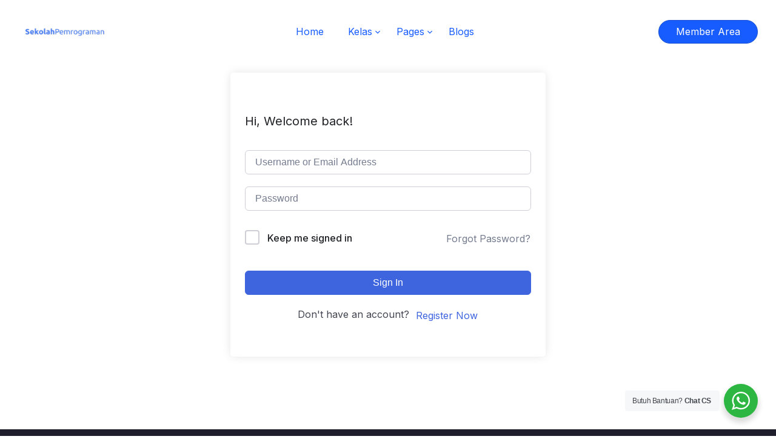

--- FILE ---
content_type: application/javascript
request_url: https://sekolahpemrograman.com/wp-content/plugins/tutor/assets/lib/plyr/plyr.polyfilled.min.js?ver=3.9.5
body_size: 34005
content:
"object"==typeof navigator&&function(e,t){"object"==typeof exports&&"undefined"!=typeof module?module.exports=t():"function"==typeof define&&define.amd?define("Plyr",t):(e="undefined"!=typeof globalThis?globalThis:e||self).Plyr=t()}(this,(function(){"use strict";!function(){if("undefined"!=typeof window)try{var e=new window.CustomEvent("test",{cancelable:!0});if(e.preventDefault(),!0!==e.defaultPrevented)throw new Error("Could not prevent default")}catch(e){var t=function(e,t){var i,s;return(t=t||{}).bubbles=!!t.bubbles,t.cancelable=!!t.cancelable,(i=document.createEvent("CustomEvent")).initCustomEvent(e,t.bubbles,t.cancelable,t.detail),s=i.preventDefault,i.preventDefault=function(){s.call(this);try{Object.defineProperty(this,"defaultPrevented",{get:function(){return!0}})}catch(e){this.defaultPrevented=!0}},i};t.prototype=window.Event.prototype,window.CustomEvent=t}}();var e="undefined"!=typeof globalThis?globalThis:"undefined"!=typeof window?window:"undefined"!=typeof global?global:"undefined"!=typeof self?self:{};function t(e,t,i){return t in e?Object.defineProperty(e,t,{value:i,enumerable:!0,configurable:!0,writable:!0}):e[t]=i,e}function i(e,t){for(var i=0;i<t.length;i++){var s=t[i];s.enumerable=s.enumerable||!1,s.configurable=!0,"value"in s&&(s.writable=!0),Object.defineProperty(e,s.key,s)}}function s(e,t,i){return t in e?Object.defineProperty(e,t,{value:i,enumerable:!0,configurable:!0,writable:!0}):e[t]=i,e}function n(e,t){var i=Object.keys(e);if(Object.getOwnPropertySymbols){var s=Object.getOwnPropertySymbols(e);t&&(s=s.filter((function(t){return Object.getOwnPropertyDescriptor(e,t).enumerable}))),i.push.apply(i,s)}return i}function a(e){for(var t=1;t<arguments.length;t++){var i=null!=arguments[t]?arguments[t]:{};t%2?n(Object(i),!0).forEach((function(t){s(e,t,i[t])})):Object.getOwnPropertyDescriptors?Object.defineProperties(e,Object.getOwnPropertyDescriptors(i)):n(Object(i)).forEach((function(t){Object.defineProperty(e,t,Object.getOwnPropertyDescriptor(i,t))}))}return e}!function(e){var t=function(){try{return!!Symbol.iterator}catch(e){return!1}}(),i=function(e){var i={next:function(){var t=e.shift();return{done:void 0===t,value:t}}};return t&&(i[Symbol.iterator]=function(){return i}),i},s=function(e){return encodeURIComponent(e).replace(/%20/g,"+")},n=function(e){return decodeURIComponent(String(e).replace(/\+/g," "))};(function(){try{var t=e.URLSearchParams;return"a=1"===new t("?a=1").toString()&&"function"==typeof t.prototype.set&&"function"==typeof t.prototype.entries}catch(e){return!1}})()||function(){var n=function(e){Object.defineProperty(this,"_entries",{writable:!0,value:{}});var t=typeof e;if("undefined"===t);else if("string"===t)""!==e&&this._fromString(e);else if(e instanceof n){var i=this;e.forEach((function(e,t){i.append(t,e)}))}else{if(null===e||"object"!==t)throw new TypeError("Unsupported input's type for URLSearchParams");if("[object Array]"===Object.prototype.toString.call(e))for(var s=0;s<e.length;s++){var a=e[s];if("[object Array]"!==Object.prototype.toString.call(a)&&2===a.length)throw new TypeError("Expected [string, any] as entry at index "+s+" of URLSearchParams's input");this.append(a[0],a[1])}else for(var r in e)e.hasOwnProperty(r)&&this.append(r,e[r])}},a=n.prototype;a.append=function(e,t){e in this._entries?this._entries[e].push(String(t)):this._entries[e]=[String(t)]},a.delete=function(e){delete this._entries[e]},a.get=function(e){return e in this._entries?this._entries[e][0]:null},a.getAll=function(e){return e in this._entries?this._entries[e].slice(0):[]},a.has=function(e){return e in this._entries},a.set=function(e,t){this._entries[e]=[String(t)]},a.forEach=function(e,t){var i;for(var s in this._entries)if(this._entries.hasOwnProperty(s)){i=this._entries[s];for(var n=0;n<i.length;n++)e.call(t,i[n],s,this)}},a.keys=function(){var e=[];return this.forEach((function(t,i){e.push(i)})),i(e)},a.values=function(){var e=[];return this.forEach((function(t){e.push(t)})),i(e)},a.entries=function(){var e=[];return this.forEach((function(t,i){e.push([i,t])})),i(e)},t&&(a[Symbol.iterator]=a.entries),a.toString=function(){var e=[];return this.forEach((function(t,i){e.push(s(i)+"="+s(t))})),e.join("&")},e.URLSearchParams=n}();var a=e.URLSearchParams.prototype;"function"!=typeof a.sort&&(a.sort=function(){var e=this,t=[];this.forEach((function(i,s){t.push([s,i]),e._entries||e.delete(s)})),t.sort((function(e,t){return e[0]<t[0]?-1:e[0]>t[0]?1:0})),e._entries&&(e._entries={});for(var i=0;i<t.length;i++)this.append(t[i][0],t[i][1])}),"function"!=typeof a._fromString&&Object.defineProperty(a,"_fromString",{enumerable:!1,configurable:!1,writable:!1,value:function(e){if(this._entries)this._entries={};else{var t=[];this.forEach((function(e,i){t.push(i)}));for(var i=0;i<t.length;i++)this.delete(t[i])}var s,a=(e=e.replace(/^\?/,"")).split("&");for(i=0;i<a.length;i++)s=a[i].split("="),this.append(n(s[0]),s.length>1?n(s[1]):"")}})}(void 0!==e?e:"undefined"!=typeof window?window:"undefined"!=typeof self?self:e),function(e){if(function(){try{var t=new e.URL("b","http://a");return t.pathname="c d","http://a/c%20d"===t.href&&t.searchParams}catch(e){return!1}}()||function(){var t=e.URL,i=function(t,i){"string"!=typeof t&&(t=String(t)),i&&"string"!=typeof i&&(i=String(i));var s,n=document;if(i&&(void 0===e.location||i!==e.location.href)){i=i.toLowerCase(),(s=(n=document.implementation.createHTMLDocument("")).createElement("base")).href=i,n.head.appendChild(s);try{if(0!==s.href.indexOf(i))throw new Error(s.href)}catch(e){throw new Error("URL unable to set base "+i+" due to "+e)}}var a=n.createElement("a");a.href=t,s&&(n.body.appendChild(a),a.href=a.href);var r=n.createElement("input");if(r.type="url",r.value=t,":"===a.protocol||!/:/.test(a.href)||!r.checkValidity()&&!i)throw new TypeError("Invalid URL");Object.defineProperty(this,"_anchorElement",{value:a});var o=new e.URLSearchParams(this.search),l=!0,c=!0,h=this;["append","delete","set"].forEach((function(e){var t=o[e];o[e]=function(){t.apply(o,arguments),l&&(c=!1,h.search=o.toString(),c=!0)}})),Object.defineProperty(this,"searchParams",{value:o,enumerable:!0});var u=void 0;Object.defineProperty(this,"_updateSearchParams",{enumerable:!1,configurable:!1,writable:!1,value:function(){this.search!==u&&(u=this.search,c&&(l=!1,this.searchParams._fromString(this.search),l=!0))}})},s=i.prototype;["hash","host","hostname","port","protocol"].forEach((function(e){!function(e){Object.defineProperty(s,e,{get:function(){return this._anchorElement[e]},set:function(t){this._anchorElement[e]=t},enumerable:!0})}(e)})),Object.defineProperty(s,"search",{get:function(){return this._anchorElement.search},set:function(e){this._anchorElement.search=e,this._updateSearchParams()},enumerable:!0}),Object.defineProperties(s,{toString:{get:function(){var e=this;return function(){return e.href}}},href:{get:function(){return this._anchorElement.href.replace(/\?$/,"")},set:function(e){this._anchorElement.href=e,this._updateSearchParams()},enumerable:!0},pathname:{get:function(){return this._anchorElement.pathname.replace(/(^\/?)/,"/")},set:function(e){this._anchorElement.pathname=e},enumerable:!0},origin:{get:function(){var e={"http:":80,"https:":443,"ftp:":21}[this._anchorElement.protocol],t=this._anchorElement.port!=e&&""!==this._anchorElement.port;return this._anchorElement.protocol+"//"+this._anchorElement.hostname+(t?":"+this._anchorElement.port:"")},enumerable:!0},password:{get:function(){return""},set:function(e){},enumerable:!0},username:{get:function(){return""},set:function(e){},enumerable:!0}}),i.createObjectURL=function(e){return t.createObjectURL.apply(t,arguments)},i.revokeObjectURL=function(e){return t.revokeObjectURL.apply(t,arguments)},e.URL=i}(),void 0!==e.location&&!("origin"in e.location)){var t=function(){return e.location.protocol+"//"+e.location.hostname+(e.location.port?":"+e.location.port:"")};try{Object.defineProperty(e.location,"origin",{get:t,enumerable:!0})}catch(i){setInterval((function(){e.location.origin=t()}),100)}}}(void 0!==e?e:"undefined"!=typeof window?window:"undefined"!=typeof self?self:e);var r={addCSS:!0,thumbWidth:15,watch:!0};function o(e,t){return function(){return Array.from(document.querySelectorAll(t)).includes(this)}.call(e,t)}var l=function(e){return null!=e?e.constructor:null},c=function(e,t){return!!(e&&t&&e instanceof t)},h=function(e){return null==e},u=function(e){return l(e)===Object},d=function(e){return l(e)===String},p=function(e){return Array.isArray(e)},m=function(e){return c(e,NodeList)},g=d,f=p,b=m,y=function(e){return c(e,Element)},v=function(e){return c(e,Event)},w=function(e){return h(e)||(d(e)||p(e)||m(e))&&!e.length||u(e)&&!Object.keys(e).length};function T(e,t){if(1>t){var i=function(e){var t="".concat(e).match(/(?:\.(\d+))?(?:[eE]([+-]?\d+))?$/);return t?Math.max(0,(t[1]?t[1].length:0)-(t[2]?+t[2]:0)):0}(t);return parseFloat(e.toFixed(i))}return Math.round(e/t)*t}var k=function(){function e(t,i){(function(e,t){if(!(e instanceof t))throw new TypeError("Cannot call a class as a function")})(this,e),y(t)?this.element=t:g(t)&&(this.element=document.querySelector(t)),y(this.element)&&w(this.element.rangeTouch)&&(this.config=a({},r,{},i),this.init())}return function(e,t,s){t&&i(e.prototype,t),s&&i(e,s)}(e,[{key:"init",value:function(){e.enabled&&(this.config.addCSS&&(this.element.style.userSelect="none",this.element.style.webKitUserSelect="none",this.element.style.touchAction="manipulation"),this.listeners(!0),this.element.rangeTouch=this)}},{key:"destroy",value:function(){e.enabled&&(this.config.addCSS&&(this.element.style.userSelect="",this.element.style.webKitUserSelect="",this.element.style.touchAction=""),this.listeners(!1),this.element.rangeTouch=null)}},{key:"listeners",value:function(e){var t=this,i=e?"addEventListener":"removeEventListener";["touchstart","touchmove","touchend"].forEach((function(e){t.element[i](e,(function(e){return t.set(e)}),!1)}))}},{key:"get",value:function(t){if(!e.enabled||!v(t))return null;var i,s=t.target,n=t.changedTouches[0],a=parseFloat(s.getAttribute("min"))||0,r=parseFloat(s.getAttribute("max"))||100,o=parseFloat(s.getAttribute("step"))||1,l=s.getBoundingClientRect(),c=100/l.width*(this.config.thumbWidth/2)/100;return 0>(i=100/l.width*(n.clientX-l.left))?i=0:100<i&&(i=100),50>i?i-=(100-2*i)*c:50<i&&(i+=2*(i-50)*c),a+T(i/100*(r-a),o)}},{key:"set",value:function(t){e.enabled&&v(t)&&!t.target.disabled&&(t.preventDefault(),t.target.value=this.get(t),function(e,t){if(e&&t){var i=new Event(t,{bubbles:!0});e.dispatchEvent(i)}}(t.target,"touchend"===t.type?"change":"input"))}}],[{key:"setup",value:function(t){var i=1<arguments.length&&void 0!==arguments[1]?arguments[1]:{},s=null;if(w(t)||g(t)?s=Array.from(document.querySelectorAll(g(t)?t:'input[type="range"]')):y(t)?s=[t]:b(t)?s=Array.from(t):f(t)&&(s=t.filter(y)),w(s))return null;var n=a({},r,{},i);if(g(t)&&n.watch){var l=new MutationObserver((function(i){Array.from(i).forEach((function(i){Array.from(i.addedNodes).forEach((function(i){y(i)&&o(i,t)&&new e(i,n)}))}))}));l.observe(document.body,{childList:!0,subtree:!0})}return s.map((function(t){return new e(t,i)}))}},{key:"enabled",get:function(){return"ontouchstart"in document.documentElement}}]),e}();const C=e=>null!=e?e.constructor:null,E=(e,t)=>Boolean(e&&t&&e instanceof t),S=e=>null==e,P=e=>C(e)===Object,A=e=>C(e)===String,M=e=>C(e)===Function,x=e=>Array.isArray(e),N=e=>E(e,NodeList),_=e=>S(e)||(A(e)||x(e)||N(e))&&!e.length||P(e)&&!Object.keys(e).length;var L=S,I=P,$=e=>C(e)===Number&&!Number.isNaN(e),O=A,j=e=>C(e)===Boolean,R=M,D=x,q=N,H=e=>null!==e&&"object"==typeof e&&1===e.nodeType&&"object"==typeof e.style&&"object"==typeof e.ownerDocument,F=e=>E(e,Event),V=e=>E(e,KeyboardEvent),U=e=>E(e,TextTrack)||!S(e)&&A(e.kind),B=e=>E(e,Promise)&&M(e.then),W=e=>{if(E(e,window.URL))return!0;if(!A(e))return!1;let t=e;e.startsWith("http://")&&e.startsWith("https://")||(t=`http://${e}`);try{return!_(new URL(t).hostname)}catch(e){return!1}},z=_;const K=(()=>{const e=document.createElement("span"),t={WebkitTransition:"webkitTransitionEnd",MozTransition:"transitionend",OTransition:"oTransitionEnd otransitionend",transition:"transitionend"},i=Object.keys(t).find((t=>void 0!==e.style[t]));return!!O(i)&&t[i]})();function Y(e,t){setTimeout((()=>{try{e.hidden=!0,e.offsetHeight,e.hidden=!1}catch(e){}}),t)}const Q={isIE:Boolean(window.document.documentMode),isEdge:window.navigator.userAgent.includes("Edge"),isWebkit:"WebkitAppearance"in document.documentElement.style&&!/Edge/.test(navigator.userAgent),isIPhone:/(iPhone|iPod)/gi.test(navigator.platform),isIos:"MacIntel"===navigator.platform&&navigator.maxTouchPoints>1||/(iPad|iPhone|iPod)/gi.test(navigator.platform)};function X(e,t){return t.split(".").reduce(((e,t)=>e&&e[t]),e)}function J(e={},...t){if(!t.length)return e;const i=t.shift();return I(i)?(Object.keys(i).forEach((t=>{I(i[t])?(Object.keys(e).includes(t)||Object.assign(e,{[t]:{}}),J(e[t],i[t])):Object.assign(e,{[t]:i[t]})})),J(e,...t)):e}function G(e,t){const i=e.length?e:[e];Array.from(i).reverse().forEach(((e,i)=>{const s=i>0?t.cloneNode(!0):t,n=e.parentNode,a=e.nextSibling;s.appendChild(e),a?n.insertBefore(s,a):n.appendChild(s)}))}function Z(e,t){H(e)&&!z(t)&&Object.entries(t).filter((([,e])=>!L(e))).forEach((([t,i])=>e.setAttribute(t,i)))}function ee(e,t,i){const s=document.createElement(e);return I(t)&&Z(s,t),O(i)&&(s.innerText=i),s}function te(e,t,i,s){H(t)&&t.appendChild(ee(e,i,s))}function ie(e){q(e)||D(e)?Array.from(e).forEach(ie):H(e)&&H(e.parentNode)&&e.parentNode.removeChild(e)}function se(e){if(!H(e))return;let{length:t}=e.childNodes;for(;t>0;)e.removeChild(e.lastChild),t-=1}function ne(e,t){return H(t)&&H(t.parentNode)&&H(e)?(t.parentNode.replaceChild(e,t),e):null}function ae(e,t){if(!O(e)||z(e))return{};const i={},s=J({},t);return e.split(",").forEach((e=>{const t=e.trim(),n=t.replace(".",""),a=t.replace(/[[\]]/g,"").split("="),[r]=a,o=a.length>1?a[1].replace(/["']/g,""):"";switch(t.charAt(0)){case".":O(s.class)?i.class=`${s.class} ${n}`:i.class=n;break;case"#":i.id=t.replace("#","");break;case"[":i[r]=o}})),J(s,i)}function re(e,t){if(!H(e))return;let i=t;j(i)||(i=!e.hidden),e.hidden=i}function oe(e,t,i){if(q(e))return Array.from(e).map((e=>oe(e,t,i)));if(H(e)){let s="toggle";return void 0!==i&&(s=i?"add":"remove"),e.classList[s](t),e.classList.contains(t)}return!1}function le(e,t){return H(e)&&e.classList.contains(t)}function ce(e,t){const{prototype:i}=Element;return(i.matches||i.webkitMatchesSelector||i.mozMatchesSelector||i.msMatchesSelector||function(){return Array.from(document.querySelectorAll(t)).includes(this)}).call(e,t)}function he(e){return this.elements.container.querySelectorAll(e)}function ue(e){return this.elements.container.querySelector(e)}function de(e=null,t=!1){H(e)&&(e.focus({preventScroll:!0}),t&&oe(e,this.config.classNames.tabFocus))}const pe={"audio/ogg":"vorbis","audio/wav":"1","video/webm":"vp8, vorbis","video/mp4":"avc1.42E01E, mp4a.40.2","video/ogg":"theora"},me={audio:"canPlayType"in document.createElement("audio"),video:"canPlayType"in document.createElement("video"),check(e,t,i){const s=Q.isIPhone&&i&&me.playsinline,n=me[e]||"html5"!==t;return{api:n,ui:n&&me.rangeInput&&("video"!==e||!Q.isIPhone||s)}},pip:!(Q.isIPhone||!R(ee("video").webkitSetPresentationMode)&&(!document.pictureInPictureEnabled||ee("video").disablePictureInPicture)),airplay:R(window.WebKitPlaybackTargetAvailabilityEvent),playsinline:"playsInline"in document.createElement("video"),mime(e){if(z(e))return!1;const[t]=e.split("/");let i=e;if(!this.isHTML5||t!==this.type)return!1;Object.keys(pe).includes(i)&&(i+=`; codecs="${pe[e]}"`);try{return Boolean(i&&this.media.canPlayType(i).replace(/no/,""))}catch(e){return!1}},textTracks:"textTracks"in document.createElement("video"),rangeInput:(()=>{const e=document.createElement("input");return e.type="range","range"===e.type})(),touch:"ontouchstart"in document.documentElement,transitions:!1!==K,reducedMotion:"matchMedia"in window&&window.matchMedia("(prefers-reduced-motion)").matches},ge=(()=>{let e=!1;try{const t=Object.defineProperty({},"passive",{get:()=>(e=!0,null)});window.addEventListener("test",null,t),window.removeEventListener("test",null,t)}catch(e){}return e})();function fe(e,t,i,s=!1,n=!0,a=!1){if(!e||!("addEventListener"in e)||z(t)||!R(i))return;const r=t.split(" ");let o=a;ge&&(o={passive:n,capture:a}),r.forEach((t=>{this&&this.eventListeners&&s&&this.eventListeners.push({element:e,type:t,callback:i,options:o}),e[s?"addEventListener":"removeEventListener"](t,i,o)}))}function be(e,t="",i,s=!0,n=!1){fe.call(this,e,t,i,!0,s,n)}function ye(e,t="",i,s=!0,n=!1){fe.call(this,e,t,i,!1,s,n)}function ve(e,t="",i,s=!0,n=!1){const a=(...r)=>{ye(e,t,a,s,n),i.apply(this,r)};fe.call(this,e,t,a,!0,s,n)}function we(e,t="",i=!1,s={}){if(!H(e)||z(t))return;const n=new CustomEvent(t,{bubbles:i,detail:{...s,plyr:this}});e.dispatchEvent(n)}function Te(){this&&this.eventListeners&&(this.eventListeners.forEach((e=>{const{element:t,type:i,callback:s,options:n}=e;t.removeEventListener(i,s,n)})),this.eventListeners=[])}function ke(){return new Promise((e=>this.ready?setTimeout(e,0):be.call(this,this.elements.container,"ready",e))).then((()=>{}))}function Ce(e){B(e)&&e.then(null,(()=>{}))}function Ee(e){return D(e)?e.filter(((t,i)=>e.indexOf(t)===i)):e}function Se(e,t){return D(e)&&e.length?e.reduce(((e,i)=>Math.abs(i-t)<Math.abs(e-t)?i:e)):null}function Pe(e){return!(!window||!window.CSS)&&window.CSS.supports(e)}const Ae=[[1,1],[4,3],[3,4],[5,4],[4,5],[3,2],[2,3],[16,10],[10,16],[16,9],[9,16],[21,9],[9,21],[32,9],[9,32]].reduce(((e,[t,i])=>({...e,[t/i]:[t,i]})),{});function Me(e){if(!(D(e)||O(e)&&e.includes(":")))return!1;return(D(e)?e:e.split(":")).map(Number).every($)}function xe(e){if(!D(e)||!e.every($))return null;const[t,i]=e,s=(e,t)=>0===t?e:s(t,e%t),n=s(t,i);return[t/n,i/n]}function Ne(e){const t=e=>Me(e)?e.split(":").map(Number):null;let i=t(e);if(null===i&&(i=t(this.config.ratio)),null===i&&!z(this.embed)&&D(this.embed.ratio)&&({ratio:i}=this.embed),null===i&&this.isHTML5){const{videoWidth:e,videoHeight:t}=this.media;i=[e,t]}return xe(i)}function _e(e){if(!this.isVideo)return{};const{wrapper:t}=this.elements,i=Ne.call(this,e);if(!D(i))return{};const[s,n]=xe(i),a=100/s*n;if(Pe(`aspect-ratio: ${s}/${n}`)?t.style.aspectRatio=`${s}/${n}`:t.style.paddingBottom=`${a}%`,this.isVimeo&&!this.config.vimeo.premium&&this.supported.ui){const e=100/this.media.offsetWidth*parseInt(window.getComputedStyle(this.media).paddingBottom,10),i=(e-a)/(e/50);this.fullscreen.active?t.style.paddingBottom=null:this.media.style.transform=`translateY(-${i}%)`}else this.isHTML5&&t.classList.add(this.config.classNames.videoFixedRatio);return{padding:a,ratio:i}}function Le(e,t,i=.05){const s=e/t,n=Se(Object.keys(Ae),s);return Math.abs(n-s)<=i?Ae[n]:[e,t]}const Ie={getSources(){if(!this.isHTML5)return[];return Array.from(this.media.querySelectorAll("source")).filter((e=>{const t=e.getAttribute("type");return!!z(t)||me.mime.call(this,t)}))},getQualityOptions(){return this.config.quality.forced?this.config.quality.options:Ie.getSources.call(this).map((e=>Number(e.getAttribute("size")))).filter(Boolean)},setup(){if(!this.isHTML5)return;const e=this;e.options.speed=e.config.speed.options,z(this.config.ratio)||_e.call(e),Object.defineProperty(e.media,"quality",{get(){const t=Ie.getSources.call(e).find((t=>t.getAttribute("src")===e.source));return t&&Number(t.getAttribute("size"))},set(t){if(e.quality!==t){if(e.config.quality.forced&&R(e.config.quality.onChange))e.config.quality.onChange(t);else{const i=Ie.getSources.call(e).find((e=>Number(e.getAttribute("size"))===t));if(!i)return;const{currentTime:s,paused:n,preload:a,readyState:r,playbackRate:o}=e.media;e.media.src=i.getAttribute("src"),("none"!==a||r)&&(e.once("loadedmetadata",(()=>{e.speed=o,e.currentTime=s,n||Ce(e.play())})),e.media.load())}we.call(e,e.media,"qualitychange",!1,{quality:t})}}})},cancelRequests(){this.isHTML5&&(ie(Ie.getSources.call(this)),this.media.setAttribute("src",this.config.blankVideo),this.media.load(),this.debug.log("Cancelled network requests"))}};function $e(e,...t){return z(e)?e:e.toString().replace(/{(\d+)}/g,((e,i)=>t[i].toString()))}const Oe=(e="",t="",i="")=>e.replace(new RegExp(t.toString().replace(/([.*+?^=!:${}()|[\]/\\])/g,"\\$1"),"g"),i.toString()),je=(e="")=>e.toString().replace(/\w\S*/g,(e=>e.charAt(0).toUpperCase()+e.substr(1).toLowerCase()));function Re(e=""){let t=e.toString();return t=function(e=""){let t=e.toString();return t=Oe(t,"-"," "),t=Oe(t,"_"," "),t=je(t),Oe(t," ","")}(t),t.charAt(0).toLowerCase()+t.slice(1)}function De(e){const t=document.createElement("div");return t.appendChild(e),t.innerHTML}const qe={pip:"PIP",airplay:"AirPlay",html5:"HTML5",vimeo:"Vimeo",youtube:"YouTube"},He={get(e="",t={}){if(z(e)||z(t))return"";let i=X(t.i18n,e);if(z(i))return Object.keys(qe).includes(e)?qe[e]:"";const s={"{seektime}":t.seekTime,"{title}":t.title};return Object.entries(s).forEach((([e,t])=>{i=Oe(i,e,t)})),i}};class Fe{constructor(e){t(this,"get",(e=>{if(!Fe.supported||!this.enabled)return null;const t=window.localStorage.getItem(this.key);if(z(t))return null;const i=JSON.parse(t);return O(e)&&e.length?i[e]:i})),t(this,"set",(e=>{if(!Fe.supported||!this.enabled)return;if(!I(e))return;let t=this.get();z(t)&&(t={}),J(t,e);try{window.localStorage.setItem(this.key,JSON.stringify(t))}catch(e){}})),this.enabled=e.config.storage.enabled,this.key=e.config.storage.key}static get supported(){try{if(!("localStorage"in window))return!1;const e="___test";return window.localStorage.setItem(e,e),window.localStorage.removeItem(e),!0}catch(e){return!1}}}function Ve(e,t="text"){return new Promise(((i,s)=>{try{const s=new XMLHttpRequest;if(!("withCredentials"in s))return;s.addEventListener("load",(()=>{if("text"===t)try{i(JSON.parse(s.responseText))}catch(e){i(s.responseText)}else i(s.response)})),s.addEventListener("error",(()=>{throw new Error(s.status)})),s.open("GET",e,!0),s.responseType=t,s.send()}catch(e){s(e)}}))}function Ue(e,t){if(!O(e))return;const i=O(t);let s=!1;const n=()=>null!==document.getElementById(t),a=(e,t)=>{e.innerHTML=t,i&&n()||document.body.insertAdjacentElement("afterbegin",e)};if(!i||!n()){const n=Fe.supported,r=document.createElement("div");if(r.setAttribute("hidden",""),i&&r.setAttribute("id",t),n){const e=window.localStorage.getItem(`cache-${t}`);if(s=null!==e,s){const t=JSON.parse(e);a(r,t.content)}}Ve(e).then((e=>{if(!z(e)){if(n)try{window.localStorage.setItem(`cache-${t}`,JSON.stringify({content:e}))}catch(e){}a(r,e)}})).catch((()=>{}))}}const Be=e=>Math.trunc(e/60/60%60,10);function We(e=0,t=!1,i=!1){if(!$(e))return We(void 0,t,i);const s=e=>`0${e}`.slice(-2);let n=Be(e);const a=(r=e,Math.trunc(r/60%60,10));var r;const o=(e=>Math.trunc(e%60,10))(e);return n=t||n>0?`${n}:`:"",`${i&&e>0?"-":""}${n}${s(a)}:${s(o)}`}const ze={getIconUrl(){const e=new URL(this.config.iconUrl,window.location),t=window.location.host?window.location.host:window.top.location.host,i=e.host!==t||Q.isIE&&!window.svg4everybody;return{url:this.config.iconUrl,cors:i}},findElements(){try{return this.elements.controls=ue.call(this,this.config.selectors.controls.wrapper),this.elements.buttons={play:he.call(this,this.config.selectors.buttons.play),pause:ue.call(this,this.config.selectors.buttons.pause),restart:ue.call(this,this.config.selectors.buttons.restart),rewind:ue.call(this,this.config.selectors.buttons.rewind),fastForward:ue.call(this,this.config.selectors.buttons.fastForward),mute:ue.call(this,this.config.selectors.buttons.mute),pip:ue.call(this,this.config.selectors.buttons.pip),airplay:ue.call(this,this.config.selectors.buttons.airplay),settings:ue.call(this,this.config.selectors.buttons.settings),captions:ue.call(this,this.config.selectors.buttons.captions),fullscreen:ue.call(this,this.config.selectors.buttons.fullscreen)},this.elements.progress=ue.call(this,this.config.selectors.progress),this.elements.inputs={seek:ue.call(this,this.config.selectors.inputs.seek),volume:ue.call(this,this.config.selectors.inputs.volume)},this.elements.display={buffer:ue.call(this,this.config.selectors.display.buffer),currentTime:ue.call(this,this.config.selectors.display.currentTime),duration:ue.call(this,this.config.selectors.display.duration)},H(this.elements.progress)&&(this.elements.display.seekTooltip=this.elements.progress.querySelector(`.${this.config.classNames.tooltip}`)),!0}catch(e){return this.debug.warn("It looks like there is a problem with your custom controls HTML",e),this.toggleNativeControls(!0),!1}},createIcon(e,t){const i="http://www.w3.org/2000/svg",s=ze.getIconUrl.call(this),n=`${s.cors?"":s.url}#${this.config.iconPrefix}`,a=document.createElementNS(i,"svg");Z(a,J(t,{"aria-hidden":"true",focusable:"false"}));const r=document.createElementNS(i,"use"),o=`${n}-${e}`;return"href"in r&&r.setAttributeNS("http://www.w3.org/1999/xlink","href",o),r.setAttributeNS("http://www.w3.org/1999/xlink","xlink:href",o),a.appendChild(r),a},createLabel(e,t={}){const i=He.get(e,this.config);return ee("span",{...t,class:[t.class,this.config.classNames.hidden].filter(Boolean).join(" ")},i)},createBadge(e){if(z(e))return null;const t=ee("span",{class:this.config.classNames.menu.value});return t.appendChild(ee("span",{class:this.config.classNames.menu.badge},e)),t},createButton(e,t){const i=J({},t);let s=Re(e);const n={element:"button",toggle:!1,label:null,icon:null,labelPressed:null,iconPressed:null};switch(["element","icon","label"].forEach((e=>{Object.keys(i).includes(e)&&(n[e]=i[e],delete i[e])})),"button"!==n.element||Object.keys(i).includes("type")||(i.type="button"),Object.keys(i).includes("class")?i.class.split(" ").some((e=>e===this.config.classNames.control))||J(i,{class:`${i.class} ${this.config.classNames.control}`}):i.class=this.config.classNames.control,e){case"play":n.toggle=!0,n.label="play",n.labelPressed="pause",n.icon="play",n.iconPressed="pause";break;case"mute":n.toggle=!0,n.label="mute",n.labelPressed="unmute",n.icon="volume",n.iconPressed="muted";break;case"captions":n.toggle=!0,n.label="enableCaptions",n.labelPressed="disableCaptions",n.icon="captions-off",n.iconPressed="captions-on";break;case"fullscreen":n.toggle=!0,n.label="enterFullscreen",n.labelPressed="exitFullscreen",n.icon="enter-fullscreen",n.iconPressed="exit-fullscreen";break;case"play-large":i.class+=` ${this.config.classNames.control}--overlaid`,s="play",n.label="play",n.icon="play";break;default:z(n.label)&&(n.label=s),z(n.icon)&&(n.icon=e)}const a=ee(n.element);return n.toggle?(a.appendChild(ze.createIcon.call(this,n.iconPressed,{class:"icon--pressed"})),a.appendChild(ze.createIcon.call(this,n.icon,{class:"icon--not-pressed"})),a.appendChild(ze.createLabel.call(this,n.labelPressed,{class:"label--pressed"})),a.appendChild(ze.createLabel.call(this,n.label,{class:"label--not-pressed"}))):(a.appendChild(ze.createIcon.call(this,n.icon)),a.appendChild(ze.createLabel.call(this,n.label))),J(i,ae(this.config.selectors.buttons[s],i)),Z(a,i),"play"===s?(D(this.elements.buttons[s])||(this.elements.buttons[s]=[]),this.elements.buttons[s].push(a)):this.elements.buttons[s]=a,a},createRange(e,t){const i=ee("input",J(ae(this.config.selectors.inputs[e]),{type:"range",min:0,max:100,step:.01,value:0,autocomplete:"off",role:"slider","aria-label":He.get(e,this.config),"aria-valuemin":0,"aria-valuemax":100,"aria-valuenow":0},t));return this.elements.inputs[e]=i,ze.updateRangeFill.call(this,i),k.setup(i),i},createProgress(e,t){const i=ee("progress",J(ae(this.config.selectors.display[e]),{min:0,max:100,value:0,role:"progressbar","aria-hidden":!0},t));if("volume"!==e){i.appendChild(ee("span",null,"0"));const t={played:"played",buffer:"buffered"}[e],s=t?He.get(t,this.config):"";i.innerText=`% ${s.toLowerCase()}`}return this.elements.display[e]=i,i},createTime(e,t){const i=ae(this.config.selectors.display[e],t),s=ee("div",J(i,{class:`${i.class?i.class:""} ${this.config.classNames.display.time} `.trim(),"aria-label":He.get(e,this.config)}),"00:00");return this.elements.display[e]=s,s},bindMenuItemShortcuts(e,t){be.call(this,e,"keydown keyup",(i=>{if(![32,38,39,40].includes(i.which))return;if(i.preventDefault(),i.stopPropagation(),"keydown"===i.type)return;const s=ce(e,'[role="menuitemradio"]');if(!s&&[32,39].includes(i.which))ze.showMenuPanel.call(this,t,!0);else{let t;32!==i.which&&(40===i.which||s&&39===i.which?(t=e.nextElementSibling,H(t)||(t=e.parentNode.firstElementChild)):(t=e.previousElementSibling,H(t)||(t=e.parentNode.lastElementChild)),de.call(this,t,!0))}}),!1),be.call(this,e,"keyup",(e=>{13===e.which&&ze.focusFirstMenuItem.call(this,null,!0)}))},createMenuItem({value:e,list:t,type:i,title:s,badge:n=null,checked:a=!1}){const r=ae(this.config.selectors.inputs[i]),o=ee("button",J(r,{type:"button",role:"menuitemradio",class:`${this.config.classNames.control} ${r.class?r.class:""}`.trim(),"aria-checked":a,value:e})),l=ee("span");l.innerHTML=s,H(n)&&l.appendChild(n),o.appendChild(l),Object.defineProperty(o,"checked",{enumerable:!0,get:()=>"true"===o.getAttribute("aria-checked"),set(e){e&&Array.from(o.parentNode.children).filter((e=>ce(e,'[role="menuitemradio"]'))).forEach((e=>e.setAttribute("aria-checked","false"))),o.setAttribute("aria-checked",e?"true":"false")}}),this.listeners.bind(o,"click keyup",(t=>{if(!V(t)||32===t.which){switch(t.preventDefault(),t.stopPropagation(),o.checked=!0,i){case"language":this.currentTrack=Number(e);break;case"quality":this.quality=e;break;case"speed":this.speed=parseFloat(e)}ze.showMenuPanel.call(this,"home",V(t))}}),i,!1),ze.bindMenuItemShortcuts.call(this,o,i),t.appendChild(o)},formatTime(e=0,t=!1){if(!$(e))return e;return We(e,Be(this.duration)>0,t)},updateTimeDisplay(e=null,t=0,i=!1){H(e)&&$(t)&&(e.innerText=ze.formatTime(t,i))},updateVolume(){this.supported.ui&&(H(this.elements.inputs.volume)&&ze.setRange.call(this,this.elements.inputs.volume,this.muted?0:this.volume),H(this.elements.buttons.mute)&&(this.elements.buttons.mute.pressed=this.muted||0===this.volume))},setRange(e,t=0){H(e)&&(e.value=t,ze.updateRangeFill.call(this,e))},updateProgress(e){if(!this.supported.ui||!F(e))return;let t=0;const i=(e,t)=>{const i=$(t)?t:0,s=H(e)?e:this.elements.display.buffer;if(H(s)){s.value=i;const e=s.getElementsByTagName("span")[0];H(e)&&(e.childNodes[0].nodeValue=i)}};if(e)switch(e.type){case"timeupdate":case"seeking":case"seeked":s=this.currentTime,n=this.duration,t=0===s||0===n||Number.isNaN(s)||Number.isNaN(n)?0:(s/n*100).toFixed(2),"timeupdate"===e.type&&ze.setRange.call(this,this.elements.inputs.seek,t);break;case"playing":case"progress":i(this.elements.display.buffer,100*this.buffered)}var s,n},updateRangeFill(e){const t=F(e)?e.target:e;if(H(t)&&"range"===t.getAttribute("type")){if(ce(t,this.config.selectors.inputs.seek)){t.setAttribute("aria-valuenow",this.currentTime);const e=ze.formatTime(this.currentTime),i=ze.formatTime(this.duration),s=He.get("seekLabel",this.config);t.setAttribute("aria-valuetext",s.replace("{currentTime}",e).replace("{duration}",i))}else if(ce(t,this.config.selectors.inputs.volume)){const e=100*t.value;t.setAttribute("aria-valuenow",e),t.setAttribute("aria-valuetext",`${e.toFixed(1)}%`)}else t.setAttribute("aria-valuenow",t.value);Q.isWebkit&&t.style.setProperty("--value",t.value/t.max*100+"%")}},updateSeekTooltip(e){if(!this.config.tooltips.seek||!H(this.elements.inputs.seek)||!H(this.elements.display.seekTooltip)||0===this.duration)return;const t=`${this.config.classNames.tooltip}--visible`,i=e=>oe(this.elements.display.seekTooltip,t,e);if(this.touch)return void i(!1);let s=0;const n=this.elements.progress.getBoundingClientRect();if(F(e))s=100/n.width*(e.pageX-n.left);else{if(!le(this.elements.display.seekTooltip,t))return;s=parseFloat(this.elements.display.seekTooltip.style.left,10)}s<0?s=0:s>100&&(s=100),ze.updateTimeDisplay.call(this,this.elements.display.seekTooltip,this.duration/100*s),this.elements.display.seekTooltip.style.left=`${s}%`,F(e)&&["mouseenter","mouseleave"].includes(e.type)&&i("mouseenter"===e.type)},timeUpdate(e){const t=!H(this.elements.display.duration)&&this.config.invertTime;ze.updateTimeDisplay.call(this,this.elements.display.currentTime,t?this.duration-this.currentTime:this.currentTime,t),e&&"timeupdate"===e.type&&this.media.seeking||ze.updateProgress.call(this,e)},durationUpdate(){if(!this.supported.ui||!this.config.invertTime&&this.currentTime)return;if(this.duration>=2**32)return re(this.elements.display.currentTime,!0),void re(this.elements.progress,!0);H(this.elements.inputs.seek)&&this.elements.inputs.seek.setAttribute("aria-valuemax",this.duration);const e=H(this.elements.display.duration);!e&&this.config.displayDuration&&this.paused&&ze.updateTimeDisplay.call(this,this.elements.display.currentTime,this.duration),e&&ze.updateTimeDisplay.call(this,this.elements.display.duration,this.duration),this.config.markers.enabled&&ze.setMarkers.call(this),ze.updateSeekTooltip.call(this)},toggleMenuButton(e,t){re(this.elements.settings.buttons[e],!t)},updateSetting(e,t,i){const s=this.elements.settings.panels[e];let n=null,a=t;if("captions"===e)n=this.currentTrack;else{if(n=z(i)?this[e]:i,z(n)&&(n=this.config[e].default),!z(this.options[e])&&!this.options[e].includes(n))return void this.debug.warn(`Unsupported value of '${n}' for ${e}`);if(!this.config[e].options.includes(n))return void this.debug.warn(`Disabled value of '${n}' for ${e}`)}if(H(a)||(a=s&&s.querySelector('[role="menu"]')),!H(a))return;this.elements.settings.buttons[e].querySelector(`.${this.config.classNames.menu.value}`).innerHTML=ze.getLabel.call(this,e,n);const r=a&&a.querySelector(`[value="${n}"]`);H(r)&&(r.checked=!0)},getLabel(e,t){switch(e){case"speed":return 1===t?He.get("normal",this.config):`${t}&times;`;case"quality":if($(t)){const e=He.get(`qualityLabel.${t}`,this.config);return e.length?e:`${t}p`}return je(t);case"captions":return Qe.getLabel.call(this);default:return null}},setQualityMenu(e){if(!H(this.elements.settings.panels.quality))return;const t="quality",i=this.elements.settings.panels.quality.querySelector('[role="menu"]');D(e)&&(this.options.quality=Ee(e).filter((e=>this.config.quality.options.includes(e))));const s=!z(this.options.quality)&&this.options.quality.length>1;if(ze.toggleMenuButton.call(this,t,s),se(i),ze.checkMenu.call(this),!s)return;const n=e=>{const t=He.get(`qualityBadge.${e}`,this.config);return t.length?ze.createBadge.call(this,t):null};this.options.quality.sort(((e,t)=>{const i=this.config.quality.options;return i.indexOf(e)>i.indexOf(t)?1:-1})).forEach((e=>{ze.createMenuItem.call(this,{value:e,list:i,type:t,title:ze.getLabel.call(this,"quality",e),badge:n(e)})})),ze.updateSetting.call(this,t,i)},setCaptionsMenu(){if(!H(this.elements.settings.panels.captions))return;const e="captions",t=this.elements.settings.panels.captions.querySelector('[role="menu"]'),i=Qe.getTracks.call(this),s=Boolean(i.length);if(ze.toggleMenuButton.call(this,e,s),se(t),ze.checkMenu.call(this),!s)return;const n=i.map(((e,i)=>({value:i,checked:this.captions.toggled&&this.currentTrack===i,title:Qe.getLabel.call(this,e),badge:e.language&&ze.createBadge.call(this,e.language.toUpperCase()),list:t,type:"language"})));n.unshift({value:-1,checked:!this.captions.toggled,title:He.get("disabled",this.config),list:t,type:"language"}),n.forEach(ze.createMenuItem.bind(this)),ze.updateSetting.call(this,e,t)},setSpeedMenu(){if(!H(this.elements.settings.panels.speed))return;const e="speed",t=this.elements.settings.panels.speed.querySelector('[role="menu"]');this.options.speed=this.options.speed.filter((e=>e>=this.minimumSpeed&&e<=this.maximumSpeed));const i=!z(this.options.speed)&&this.options.speed.length>1;ze.toggleMenuButton.call(this,e,i),se(t),ze.checkMenu.call(this),i&&(this.options.speed.forEach((i=>{ze.createMenuItem.call(this,{value:i,list:t,type:e,title:ze.getLabel.call(this,"speed",i)})})),ze.updateSetting.call(this,e,t))},checkMenu(){const{buttons:e}=this.elements.settings,t=!z(e)&&Object.values(e).some((e=>!e.hidden));re(this.elements.settings.menu,!t)},focusFirstMenuItem(e,t=!1){if(this.elements.settings.popup.hidden)return;let i=e;H(i)||(i=Object.values(this.elements.settings.panels).find((e=>!e.hidden)));const s=i.querySelector('[role^="menuitem"]');de.call(this,s,t)},toggleMenu(e){const{popup:t}=this.elements.settings,i=this.elements.buttons.settings;if(!H(t)||!H(i))return;const{hidden:s}=t;let n=s;if(j(e))n=e;else if(V(e)&&27===e.which)n=!1;else if(F(e)){const s=R(e.composedPath)?e.composedPath()[0]:e.target,a=t.contains(s);if(a||!a&&e.target!==i&&n)return}i.setAttribute("aria-expanded",n),re(t,!n),oe(this.elements.container,this.config.classNames.menu.open,n),n&&V(e)?ze.focusFirstMenuItem.call(this,null,!0):n||s||de.call(this,i,V(e))},getMenuSize(e){const t=e.cloneNode(!0);t.style.position="absolute",t.style.opacity=0,t.removeAttribute("hidden"),e.parentNode.appendChild(t);const i=t.scrollWidth,s=t.scrollHeight;return ie(t),{width:i,height:s}},showMenuPanel(e="",t=!1){const i=this.elements.container.querySelector(`#plyr-settings-${this.id}-${e}`);if(!H(i))return;const s=i.parentNode,n=Array.from(s.children).find((e=>!e.hidden));if(me.transitions&&!me.reducedMotion){s.style.width=`${n.scrollWidth}px`,s.style.height=`${n.scrollHeight}px`;const e=ze.getMenuSize.call(this,i),t=e=>{e.target===s&&["width","height"].includes(e.propertyName)&&(s.style.width="",s.style.height="",ye.call(this,s,K,t))};be.call(this,s,K,t),s.style.width=`${e.width}px`,s.style.height=`${e.height}px`}re(n,!0),re(i,!1),ze.focusFirstMenuItem.call(this,i,t)},setDownloadUrl(){const e=this.elements.buttons.download;H(e)&&e.setAttribute("href",this.download)},create(e){const{bindMenuItemShortcuts:t,createButton:i,createProgress:s,createRange:n,createTime:a,setQualityMenu:r,setSpeedMenu:o,showMenuPanel:l}=ze;this.elements.controls=null,D(this.config.controls)&&this.config.controls.includes("play-large")&&this.elements.container.appendChild(i.call(this,"play-large"));const c=ee("div",ae(this.config.selectors.controls.wrapper));this.elements.controls=c;const h={class:"plyr__controls__item"};return Ee(D(this.config.controls)?this.config.controls:[]).forEach((r=>{if("restart"===r&&c.appendChild(i.call(this,"restart",h)),"rewind"===r&&c.appendChild(i.call(this,"rewind",h)),"play"===r&&c.appendChild(i.call(this,"play",h)),"fast-forward"===r&&c.appendChild(i.call(this,"fast-forward",h)),"progress"===r){const t=ee("div",{class:`${h.class} plyr__progress__container`}),i=ee("div",ae(this.config.selectors.progress));if(i.appendChild(n.call(this,"seek",{id:`plyr-seek-${e.id}`})),i.appendChild(s.call(this,"buffer")),this.config.tooltips.seek){const e=ee("span",{class:this.config.classNames.tooltip},"00:00");i.appendChild(e),this.elements.display.seekTooltip=e}this.elements.progress=i,t.appendChild(this.elements.progress),c.appendChild(t)}if("current-time"===r&&c.appendChild(a.call(this,"currentTime",h)),"duration"===r&&c.appendChild(a.call(this,"duration",h)),"mute"===r||"volume"===r){let{volume:t}=this.elements;if(H(t)&&c.contains(t)||(t=ee("div",J({},h,{class:`${h.class} plyr__volume`.trim()})),this.elements.volume=t,c.appendChild(t)),"mute"===r&&t.appendChild(i.call(this,"mute")),"volume"===r&&!Q.isIos){const i={max:1,step:.05,value:this.config.volume};t.appendChild(n.call(this,"volume",J(i,{id:`plyr-volume-${e.id}`})))}}if("captions"===r&&c.appendChild(i.call(this,"captions",h)),"settings"===r&&!z(this.config.settings)){const s=ee("div",J({},h,{class:`${h.class} plyr__menu`.trim(),hidden:""}));s.appendChild(i.call(this,"settings",{"aria-haspopup":!0,"aria-controls":`plyr-settings-${e.id}`,"aria-expanded":!1}));const n=ee("div",{class:"plyr__menu__container",id:`plyr-settings-${e.id}`,hidden:""}),a=ee("div"),r=ee("div",{id:`plyr-settings-${e.id}-home`}),o=ee("div",{role:"menu"});r.appendChild(o),a.appendChild(r),this.elements.settings.panels.home=r,this.config.settings.forEach((i=>{const s=ee("button",J(ae(this.config.selectors.buttons.settings),{type:"button",class:`${this.config.classNames.control} ${this.config.classNames.control}--forward`,role:"menuitem","aria-haspopup":!0,hidden:""}));t.call(this,s,i),be.call(this,s,"click",(()=>{l.call(this,i,!1)}));const n=ee("span",null,He.get(i,this.config)),r=ee("span",{class:this.config.classNames.menu.value});r.innerHTML=e[i],n.appendChild(r),s.appendChild(n),o.appendChild(s);const c=ee("div",{id:`plyr-settings-${e.id}-${i}`,hidden:""}),h=ee("button",{type:"button",class:`${this.config.classNames.control} ${this.config.classNames.control}--back`});h.appendChild(ee("span",{"aria-hidden":!0},He.get(i,this.config))),h.appendChild(ee("span",{class:this.config.classNames.hidden},He.get("menuBack",this.config))),be.call(this,c,"keydown",(e=>{37===e.which&&(e.preventDefault(),e.stopPropagation(),l.call(this,"home",!0))}),!1),be.call(this,h,"click",(()=>{l.call(this,"home",!1)})),c.appendChild(h),c.appendChild(ee("div",{role:"menu"})),a.appendChild(c),this.elements.settings.buttons[i]=s,this.elements.settings.panels[i]=c})),n.appendChild(a),s.appendChild(n),c.appendChild(s),this.elements.settings.popup=n,this.elements.settings.menu=s}if("pip"===r&&me.pip&&c.appendChild(i.call(this,"pip",h)),"airplay"===r&&me.airplay&&c.appendChild(i.call(this,"airplay",h)),"download"===r){const e=J({},h,{element:"a",href:this.download,target:"_blank"});this.isHTML5&&(e.download="");const{download:t}=this.config.urls;!W(t)&&this.isEmbed&&J(e,{icon:`logo-${this.provider}`,label:this.provider}),c.appendChild(i.call(this,"download",e))}"fullscreen"===r&&c.appendChild(i.call(this,"fullscreen",h))})),this.isHTML5&&r.call(this,Ie.getQualityOptions.call(this)),o.call(this),c},inject(){if(this.config.loadSprite){const e=ze.getIconUrl.call(this);e.cors&&Ue(e.url,"sprite-plyr")}this.id=Math.floor(1e4*Math.random());let e=null;this.elements.controls=null;const t={id:this.id,seektime:this.config.seekTime,title:this.config.title};let i=!0;R(this.config.controls)&&(this.config.controls=this.config.controls.call(this,t)),this.config.controls||(this.config.controls=[]),H(this.config.controls)||O(this.config.controls)?e=this.config.controls:(e=ze.create.call(this,{id:this.id,seektime:this.config.seekTime,speed:this.speed,quality:this.quality,captions:Qe.getLabel.call(this)}),i=!1);let s;i&&O(this.config.controls)&&(e=(e=>{let i=e;return Object.entries(t).forEach((([e,t])=>{i=Oe(i,`{${e}}`,t)})),i})(e)),O(this.config.selectors.controls.container)&&(s=document.querySelector(this.config.selectors.controls.container)),H(s)||(s=this.elements.container);if(s[H(e)?"insertAdjacentElement":"insertAdjacentHTML"]("afterbegin",e),H(this.elements.controls)||ze.findElements.call(this),!z(this.elements.buttons)){const e=e=>{const t=this.config.classNames.controlPressed;Object.defineProperty(e,"pressed",{enumerable:!0,get:()=>le(e,t),set(i=!1){oe(e,t,i)}})};Object.values(this.elements.buttons).filter(Boolean).forEach((t=>{D(t)||q(t)?Array.from(t).filter(Boolean).forEach(e):e(t)}))}if(Q.isEdge&&Y(s),this.config.tooltips.controls){const{classNames:e,selectors:t}=this.config,i=`${t.controls.wrapper} ${t.labels} .${e.hidden}`,s=he.call(this,i);Array.from(s).forEach((e=>{oe(e,this.config.classNames.hidden,!1),oe(e,this.config.classNames.tooltip,!0)}))}},setMediaMetadata(){try{"mediaSession"in navigator&&(navigator.mediaSession.metadata=new window.MediaMetadata({title:this.config.mediaMetadata.title,artist:this.config.mediaMetadata.artist,album:this.config.mediaMetadata.album,artwork:this.config.mediaMetadata.artwork}))}catch(e){}},setMarkers(){if(this.duration>0&&!this.elements.markers){const{points:e}=this.config.markers,t=document.createDocumentFragment(),i=document.createDocumentFragment(),s=ee("span",{class:this.config.classNames.markers.tip},"");e.forEach((e=>{if(e<0||e>this.duration)return;const t=ee("span",{class:this.config.classNames.markers.points},""),n=e.time/this.duration*100+"%",a=`${this.config.classNames.markers.tip}--visible`,r=e=>oe(s,a,e);t.addEventListener("mouseenter",(()=>{s.style.left=n,e.tipHTML?s.innerHTML=e.tipHTML:s.innerText=e.tip,r(!0)})),t.addEventListener("mouseleave",(()=>{r(!1)})),t.addEventListener("click",(()=>{this.currentTime=e.time})),t.style.left=n,i.appendChild(t)})),t.appendChild(i),t.appendChild(s),this.elements.markers={points:i,tip:s},this.elements.progress.appendChild(t)}}};function Ke(e,t=!0){let i=e;if(t){const e=document.createElement("a");e.href=i,i=e.href}try{return new URL(i)}catch(e){return null}}function Ye(e){const t=new URLSearchParams;return I(e)&&Object.entries(e).forEach((([e,i])=>{t.set(e,i)})),t}const Qe={setup(){if(!this.supported.ui)return;if(!this.isVideo||this.isYouTube||this.isHTML5&&!me.textTracks)return void(D(this.config.controls)&&this.config.controls.includes("settings")&&this.config.settings.includes("captions")&&ze.setCaptionsMenu.call(this));var e,t;if(H(this.elements.captions)||(this.elements.captions=ee("div",ae(this.config.selectors.captions)),e=this.elements.captions,t=this.elements.wrapper,H(e)&&H(t)&&t.parentNode.insertBefore(e,t.nextSibling)),Q.isIE&&window.URL){const e=this.media.querySelectorAll("track");Array.from(e).forEach((e=>{const t=e.getAttribute("src"),i=Ke(t);null!==i&&i.hostname!==window.location.href.hostname&&["http:","https:"].includes(i.protocol)&&Ve(t,"blob").then((t=>{e.setAttribute("src",window.URL.createObjectURL(t))})).catch((()=>{ie(e)}))}))}const i=Ee((navigator.languages||[navigator.language||navigator.userLanguage||"en"]).map((e=>e.split("-")[0])));let s=(this.storage.get("language")||this.config.captions.language||"auto").toLowerCase();"auto"===s&&([s]=i);let n=this.storage.get("captions");if(j(n)||({active:n}=this.config.captions),Object.assign(this.captions,{toggled:!1,active:n,language:s,languages:i}),this.isHTML5){const e=this.config.captions.update?"addtrack removetrack":"removetrack";be.call(this,this.media.textTracks,e,Qe.update.bind(this))}setTimeout(Qe.update.bind(this),0)},update(){const e=Qe.getTracks.call(this,!0),{active:t,language:i,meta:s,currentTrackNode:n}=this.captions,a=Boolean(e.find((e=>e.language===i)));this.isHTML5&&this.isVideo&&e.filter((e=>!s.get(e))).forEach((e=>{this.debug.log("Track added",e),s.set(e,{default:"showing"===e.mode}),"showing"===e.mode&&(e.mode="hidden"),be.call(this,e,"cuechange",(()=>Qe.updateCues.call(this)))})),(a&&this.language!==i||!e.includes(n))&&(Qe.setLanguage.call(this,i),Qe.toggle.call(this,t&&a)),this.elements&&oe(this.elements.container,this.config.classNames.captions.enabled,!z(e)),D(this.config.controls)&&this.config.controls.includes("settings")&&this.config.settings.includes("captions")&&ze.setCaptionsMenu.call(this)},toggle(e,t=!0){if(!this.supported.ui)return;const{toggled:i}=this.captions,s=this.config.classNames.captions.active,n=L(e)?!i:e;if(n!==i){if(t||(this.captions.active=n,this.storage.set({captions:n})),!this.language&&n&&!t){const e=Qe.getTracks.call(this),t=Qe.findTrack.call(this,[this.captions.language,...this.captions.languages],!0);return this.captions.language=t.language,void Qe.set.call(this,e.indexOf(t))}this.elements.buttons.captions&&(this.elements.buttons.captions.pressed=n),oe(this.elements.container,s,n),this.captions.toggled=n,ze.updateSetting.call(this,"captions"),we.call(this,this.media,n?"captionsenabled":"captionsdisabled")}setTimeout((()=>{n&&this.captions.toggled&&(this.captions.currentTrackNode.mode="hidden")}))},set(e,t=!0){const i=Qe.getTracks.call(this);if(-1!==e)if($(e))if(e in i){if(this.captions.currentTrack!==e){this.captions.currentTrack=e;const s=i[e],{language:n}=s||{};this.captions.currentTrackNode=s,ze.updateSetting.call(this,"captions"),t||(this.captions.language=n,this.storage.set({language:n})),this.isVimeo&&this.embed.enableTextTrack(n),we.call(this,this.media,"languagechange")}Qe.toggle.call(this,!0,t),this.isHTML5&&this.isVideo&&Qe.updateCues.call(this)}else this.debug.warn("Track not found",e);else this.debug.warn("Invalid caption argument",e);else Qe.toggle.call(this,!1,t)},setLanguage(e,t=!0){if(!O(e))return void this.debug.warn("Invalid language argument",e);const i=e.toLowerCase();this.captions.language=i;const s=Qe.getTracks.call(this),n=Qe.findTrack.call(this,[i]);Qe.set.call(this,s.indexOf(n),t)},getTracks(e=!1){return Array.from((this.media||{}).textTracks||[]).filter((t=>!this.isHTML5||e||this.captions.meta.has(t))).filter((e=>["captions","subtitles"].includes(e.kind)))},findTrack(e,t=!1){const i=Qe.getTracks.call(this),s=e=>Number((this.captions.meta.get(e)||{}).default),n=Array.from(i).sort(((e,t)=>s(t)-s(e)));let a;return e.every((e=>(a=n.find((t=>t.language===e)),!a))),a||(t?n[0]:void 0)},getCurrentTrack(){return Qe.getTracks.call(this)[this.currentTrack]},getLabel(e){let t=e;return!U(t)&&me.textTracks&&this.captions.toggled&&(t=Qe.getCurrentTrack.call(this)),U(t)?z(t.label)?z(t.language)?He.get("enabled",this.config):e.language.toUpperCase():t.label:He.get("disabled",this.config)},updateCues(e){if(!this.supported.ui)return;if(!H(this.elements.captions))return void this.debug.warn("No captions element to render to");if(!L(e)&&!Array.isArray(e))return void this.debug.warn("updateCues: Invalid input",e);let t=e;if(!t){const e=Qe.getCurrentTrack.call(this);t=Array.from((e||{}).activeCues||[]).map((e=>e.getCueAsHTML())).map(De)}const i=t.map((e=>e.trim())).join("\n");if(i!==this.elements.captions.innerHTML){se(this.elements.captions);const e=ee("span",ae(this.config.selectors.caption));e.innerHTML=i,this.elements.captions.appendChild(e),we.call(this,this.media,"cuechange")}}},Xe={enabled:!0,title:"",debug:!1,autoplay:!1,autopause:!0,playsinline:!0,seekTime:10,volume:1,muted:!1,duration:null,displayDuration:!0,invertTime:!0,toggleInvert:!0,ratio:null,clickToPlay:!0,hideControls:!0,resetOnEnd:!1,disableContextMenu:!0,loadSprite:!0,iconPrefix:"plyr",iconUrl:"https://cdn.plyr.io/3.6.12/plyr.svg",blankVideo:"https://cdn.plyr.io/static/blank.mp4",quality:{default:576,options:[4320,2880,2160,1440,1080,720,576,480,360,240],forced:!1,onChange:null},loop:{active:!1},speed:{selected:1,options:[.5,.75,1,1.25,1.5,1.75,2,4]},keyboard:{focused:!0,global:!1},tooltips:{controls:!1,seek:!0},captions:{active:!1,language:"auto",update:!1},fullscreen:{enabled:!0,fallback:!0,iosNative:!1},storage:{enabled:!0,key:"plyr"},controls:["play-large","play","progress","current-time","mute","volume","captions","settings","pip","airplay","fullscreen"],settings:["captions","quality","speed"],i18n:{restart:"Restart",rewind:"Rewind {seektime}s",play:"Play",pause:"Pause",fastForward:"Forward {seektime}s",seek:"Seek",seekLabel:"{currentTime} of {duration}",played:"Played",buffered:"Buffered",currentTime:"Current time",duration:"Duration",volume:"Volume",mute:"Mute",unmute:"Unmute",enableCaptions:"Enable captions",disableCaptions:"Disable captions",download:"Download",enterFullscreen:"Enter fullscreen",exitFullscreen:"Exit fullscreen",frameTitle:"Player for {title}",captions:"Captions",settings:"Settings",pip:"PIP",menuBack:"Go back to previous menu",speed:"Speed",normal:"Normal",quality:"Quality",loop:"Loop",start:"Start",end:"End",all:"All",reset:"Reset",disabled:"Disabled",enabled:"Enabled",advertisement:"Ad",qualityBadge:{2160:"4K",1440:"HD",1080:"HD",720:"HD",576:"SD",480:"SD"}},urls:{download:null,vimeo:{sdk:"https://player.vimeo.com/api/player.js",iframe:"https://player.vimeo.com/video/{0}?{1}",api:"https://vimeo.com/api/oembed.json?url={0}"},youtube:{sdk:"https://www.youtube.com/iframe_api",api:"https://noembed.com/embed?url=https://www.youtube.com/watch?v={0}"},googleIMA:{sdk:"https://imasdk.googleapis.com/js/sdkloader/ima3.js"}},listeners:{seek:null,play:null,pause:null,restart:null,rewind:null,fastForward:null,mute:null,volume:null,captions:null,download:null,fullscreen:null,pip:null,airplay:null,speed:null,quality:null,loop:null,language:null},events:["ended","progress","stalled","playing","waiting","canplay","canplaythrough","loadstart","loadeddata","loadedmetadata","timeupdate","volumechange","play","pause","error","seeking","seeked","emptied","ratechange","cuechange","download","enterfullscreen","exitfullscreen","captionsenabled","captionsdisabled","languagechange","controlshidden","controlsshown","ready","statechange","qualitychange","adsloaded","adscontentpause","adscontentresume","adstarted","adsmidpoint","adscomplete","adsallcomplete","adsimpression","adsclick"],selectors:{editable:"input, textarea, select, [contenteditable]",container:".plyr",controls:{container:null,wrapper:".plyr__controls"},labels:"[data-plyr]",buttons:{play:'[data-plyr="play"]',pause:'[data-plyr="pause"]',restart:'[data-plyr="restart"]',rewind:'[data-plyr="rewind"]',fastForward:'[data-plyr="fast-forward"]',mute:'[data-plyr="mute"]',captions:'[data-plyr="captions"]',download:'[data-plyr="download"]',fullscreen:'[data-plyr="fullscreen"]',pip:'[data-plyr="pip"]',airplay:'[data-plyr="airplay"]',settings:'[data-plyr="settings"]',loop:'[data-plyr="loop"]'},inputs:{seek:'[data-plyr="seek"]',volume:'[data-plyr="volume"]',speed:'[data-plyr="speed"]',language:'[data-plyr="language"]',quality:'[data-plyr="quality"]'},display:{currentTime:".plyr__time--current",duration:".plyr__time--duration",buffer:".plyr__progress__buffer",loop:".plyr__progress__loop",volume:".plyr__volume--display"},progress:".plyr__progress",captions:".plyr__captions",caption:".plyr__caption"},classNames:{type:"plyr--{0}",provider:"plyr--{0}",video:"plyr__video-wrapper",embed:"plyr__video-embed",videoFixedRatio:"plyr__video-wrapper--fixed-ratio",embedContainer:"plyr__video-embed__container",poster:"plyr__poster",posterEnabled:"plyr__poster-enabled",ads:"plyr__ads",control:"plyr__control",controlPressed:"plyr__control--pressed",playing:"plyr--playing",paused:"plyr--paused",stopped:"plyr--stopped",loading:"plyr--loading",hover:"plyr--hover",tooltip:"plyr__tooltip",cues:"plyr__cues",hidden:"plyr__sr-only",hideControls:"plyr--hide-controls",isIos:"plyr--is-ios",isTouch:"plyr--is-touch",uiSupported:"plyr--full-ui",noTransition:"plyr--no-transition",display:{time:"plyr__time"},menu:{value:"plyr__menu__value",badge:"plyr__badge",open:"plyr--menu-open"},captions:{enabled:"plyr--captions-enabled",active:"plyr--captions-active"},fullscreen:{enabled:"plyr--fullscreen-enabled",fallback:"plyr--fullscreen-fallback"},pip:{supported:"plyr--pip-supported",active:"plyr--pip-active"},airplay:{supported:"plyr--airplay-supported",active:"plyr--airplay-active"},tabFocus:"plyr__tab-focus",previewThumbnails:{thumbContainer:"plyr__preview-thumb",thumbContainerShown:"plyr__preview-thumb--is-shown",imageContainer:"plyr__preview-thumb__image-container",timeContainer:"plyr__preview-thumb__time-container",scrubbingContainer:"plyr__preview-scrubbing",scrubbingContainerShown:"plyr__preview-scrubbing--is-shown"},markers:{points:"plyr__marker__points",tip:"plyr__marker__tip"}},attributes:{embed:{provider:"data-plyr-provider",id:"data-plyr-embed-id",hash:"data-plyr-embed-hash"}},ads:{enabled:!1,publisherId:"",tagUrl:""},previewThumbnails:{enabled:!1,src:""},vimeo:{byline:!1,portrait:!1,title:!1,speed:!0,transparent:!1,customControls:!0,referrerPolicy:null,premium:!1},youtube:{rel:0,showinfo:0,iv_load_policy:3,modestbranding:1,customControls:!0,noCookie:!1},mediaMetadata:{title:"",artist:"",album:"",artwork:[]},markers:{enabled:!1,points:[]}},Je="picture-in-picture",Ge="inline",Ze={html5:"html5",youtube:"youtube",vimeo:"vimeo"},et="audio",tt="video";const it=()=>{};class st{constructor(e=!1){this.enabled=window.console&&e,this.enabled&&this.log("Debugging enabled")}get log(){return this.enabled?Function.prototype.bind.call(console.log,console):it}get warn(){return this.enabled?Function.prototype.bind.call(console.warn,console):it}get error(){return this.enabled?Function.prototype.bind.call(console.error,console):it}}class nt{constructor(e){t(this,"onChange",(()=>{if(!this.enabled)return;const e=this.player.elements.buttons.fullscreen;H(e)&&(e.pressed=this.active);const t=this.target===this.player.media?this.target:this.player.elements.container;we.call(this.player,t,this.active?"enterfullscreen":"exitfullscreen",!0)})),t(this,"toggleFallback",((e=!1)=>{if(e?this.scrollPosition={x:window.scrollX||0,y:window.scrollY||0}:window.scrollTo(this.scrollPosition.x,this.scrollPosition.y),document.body.style.overflow=e?"hidden":"",oe(this.target,this.player.config.classNames.fullscreen.fallback,e),Q.isIos){let t=document.head.querySelector('meta[name="viewport"]');const i="viewport-fit=cover";t||(t=document.createElement("meta"),t.setAttribute("name","viewport"));const s=O(t.content)&&t.content.includes(i);e?(this.cleanupViewport=!s,s||(t.content+=`,${i}`)):this.cleanupViewport&&(t.content=t.content.split(",").filter((e=>e.trim()!==i)).join(","))}this.onChange()})),t(this,"trapFocus",(e=>{if(Q.isIos||!this.active||"Tab"!==e.key||9!==e.keyCode)return;const t=document.activeElement,i=he.call(this.player,"a[href], button:not(:disabled), input:not(:disabled), [tabindex]"),[s]=i,n=i[i.length-1];t!==n||e.shiftKey?t===s&&e.shiftKey&&(n.focus(),e.preventDefault()):(s.focus(),e.preventDefault())})),t(this,"update",(()=>{if(this.enabled){let e;e=this.forceFallback?"Fallback (forced)":nt.native?"Native":"Fallback",this.player.debug.log(`${e} fullscreen enabled`)}else this.player.debug.log("Fullscreen not supported and fallback disabled");oe(this.player.elements.container,this.player.config.classNames.fullscreen.enabled,this.enabled)})),t(this,"enter",(()=>{this.enabled&&(Q.isIos&&this.player.config.fullscreen.iosNative?this.player.isVimeo?this.player.embed.requestFullscreen():this.target.webkitEnterFullscreen():!nt.native||this.forceFallback?this.toggleFallback(!0):this.prefix?z(this.prefix)||this.target[`${this.prefix}Request${this.property}`]():this.target.requestFullscreen({navigationUI:"hide"}))})),t(this,"exit",(()=>{if(this.enabled)if(Q.isIos&&this.player.config.fullscreen.iosNative)this.target.webkitExitFullscreen(),Ce(this.player.play());else if(!nt.native||this.forceFallback)this.toggleFallback(!1);else if(this.prefix){if(!z(this.prefix)){const e="moz"===this.prefix?"Cancel":"Exit";document[`${this.prefix}${e}${this.property}`]()}}else(document.cancelFullScreen||document.exitFullscreen).call(document)})),t(this,"toggle",(()=>{this.active?this.exit():this.enter()})),this.player=e,this.prefix=nt.prefix,this.property=nt.property,this.scrollPosition={x:0,y:0},this.forceFallback="force"===e.config.fullscreen.fallback,this.player.elements.fullscreen=e.config.fullscreen.container&&function(e,t){const{prototype:i}=Element;return(i.closest||function(){let e=this;do{if(ce.matches(e,t))return e;e=e.parentElement||e.parentNode}while(null!==e&&1===e.nodeType);return null}).call(e,t)}(this.player.elements.container,e.config.fullscreen.container),be.call(this.player,document,"ms"===this.prefix?"MSFullscreenChange":`${this.prefix}fullscreenchange`,(()=>{this.onChange()})),be.call(this.player,this.player.elements.container,"dblclick",(e=>{H(this.player.elements.controls)&&this.player.elements.controls.contains(e.target)||this.player.listeners.proxy(e,this.toggle,"fullscreen")})),be.call(this,this.player.elements.container,"keydown",(e=>this.trapFocus(e))),this.update()}static get native(){return!!(document.fullscreenEnabled||document.webkitFullscreenEnabled||document.mozFullScreenEnabled||document.msFullscreenEnabled)}get usingNative(){return nt.native&&!this.forceFallback}static get prefix(){if(R(document.exitFullscreen))return"";let e="";return["webkit","moz","ms"].some((t=>!(!R(document[`${t}ExitFullscreen`])&&!R(document[`${t}CancelFullScreen`]))&&(e=t,!0))),e}static get property(){return"moz"===this.prefix?"FullScreen":"Fullscreen"}get enabled(){return(nt.native||this.player.config.fullscreen.fallback)&&this.player.config.fullscreen.enabled&&this.player.supported.ui&&this.player.isVideo}get active(){if(!this.enabled)return!1;if(!nt.native||this.forceFallback)return le(this.target,this.player.config.classNames.fullscreen.fallback);const e=this.prefix?this.target.getRootNode()[`${this.prefix}${this.property}Element`]:this.target.getRootNode().fullscreenElement;return e&&e.shadowRoot?e===this.target.getRootNode().host:e===this.target}get target(){return Q.isIos&&this.player.config.fullscreen.iosNative?this.player.media:this.player.elements.fullscreen||this.player.elements.container}}function at(e,t=1){return new Promise(((i,s)=>{const n=new Image,a=()=>{delete n.onload,delete n.onerror,(n.naturalWidth>=t?i:s)(n)};Object.assign(n,{onload:a,onerror:a,src:e})}))}const rt={addStyleHook(){oe(this.elements.container,this.config.selectors.container.replace(".",""),!0),oe(this.elements.container,this.config.classNames.uiSupported,this.supported.ui)},toggleNativeControls(e=!1){e&&this.isHTML5?this.media.setAttribute("controls",""):this.media.removeAttribute("controls")},build(){if(this.listeners.media(),!this.supported.ui)return this.debug.warn(`Basic support only for ${this.provider} ${this.type}`),void rt.toggleNativeControls.call(this,!0);H(this.elements.controls)||(ze.inject.call(this),this.listeners.controls()),rt.toggleNativeControls.call(this),this.isHTML5&&Qe.setup.call(this),this.volume=null,this.muted=null,this.loop=null,this.quality=null,this.speed=null,ze.updateVolume.call(this),ze.timeUpdate.call(this),ze.durationUpdate.call(this),rt.checkPlaying.call(this),oe(this.elements.container,this.config.classNames.pip.supported,me.pip&&this.isHTML5&&this.isVideo),oe(this.elements.container,this.config.classNames.airplay.supported,me.airplay&&this.isHTML5),oe(this.elements.container,this.config.classNames.isIos,Q.isIos),oe(this.elements.container,this.config.classNames.isTouch,this.touch),this.ready=!0,setTimeout((()=>{we.call(this,this.media,"ready")}),0),rt.setTitle.call(this),this.poster&&rt.setPoster.call(this,this.poster,!1).catch((()=>{})),this.config.duration&&ze.durationUpdate.call(this),this.config.mediaMetadata&&ze.setMediaMetadata.call(this)},setTitle(){let e=He.get("play",this.config);if(O(this.config.title)&&!z(this.config.title)&&(e+=`, ${this.config.title}`),Array.from(this.elements.buttons.play||[]).forEach((t=>{t.setAttribute("aria-label",e)})),this.isEmbed){const e=ue.call(this,"iframe");if(!H(e))return;const t=z(this.config.title)?"video":this.config.title,i=He.get("frameTitle",this.config);e.setAttribute("title",i.replace("{title}",t))}},togglePoster(e){oe(this.elements.container,this.config.classNames.posterEnabled,e)},setPoster(e,t=!0){return t&&this.poster?Promise.reject(new Error("Poster already set")):(this.media.setAttribute("data-poster",e),this.elements.poster.removeAttribute("hidden"),ke.call(this).then((()=>at(e))).catch((t=>{throw e===this.poster&&rt.togglePoster.call(this,!1),t})).then((()=>{if(e!==this.poster)throw new Error("setPoster cancelled by later call to setPoster")})).then((()=>(Object.assign(this.elements.poster.style,{backgroundImage:`url('${e}')`,backgroundSize:""}),rt.togglePoster.call(this,!0),e))))},checkPlaying(e){oe(this.elements.container,this.config.classNames.playing,this.playing),oe(this.elements.container,this.config.classNames.paused,this.paused),oe(this.elements.container,this.config.classNames.stopped,this.stopped),Array.from(this.elements.buttons.play||[]).forEach((e=>{Object.assign(e,{pressed:this.playing}),e.setAttribute("aria-label",He.get(this.playing?"pause":"play",this.config))})),F(e)&&"timeupdate"===e.type||rt.toggleControls.call(this)},checkLoading(e){this.loading=["stalled","waiting"].includes(e.type),clearTimeout(this.timers.loading),this.timers.loading=setTimeout((()=>{oe(this.elements.container,this.config.classNames.loading,this.loading),rt.toggleControls.call(this)}),this.loading?250:0)},toggleControls(e){const{controls:t}=this.elements;if(t&&this.config.hideControls){const i=this.touch&&this.lastSeekTime+2e3>Date.now();this.toggleControls(Boolean(e||this.loading||this.paused||t.pressed||t.hover||i))}},migrateStyles(){Object.values({...this.media.style}).filter((e=>!z(e)&&O(e)&&e.startsWith("--plyr"))).forEach((e=>{this.elements.container.style.setProperty(e,this.media.style.getPropertyValue(e)),this.media.style.removeProperty(e)})),z(this.media.style)&&this.media.removeAttribute("style")}};class ot{constructor(e){t(this,"firstTouch",(()=>{const{player:e}=this,{elements:t}=e;e.touch=!0,oe(t.container,e.config.classNames.isTouch,!0)})),t(this,"setTabFocus",(e=>{const{player:t}=this,{elements:i}=t;if(clearTimeout(this.focusTimer),"keydown"===e.type&&9!==e.which)return;"keydown"===e.type&&(this.lastKeyDown=e.timeStamp);const s=e.timeStamp-this.lastKeyDown<=20;("focus"!==e.type||s)&&((()=>{const e=t.config.classNames.tabFocus;oe(he.call(t,`.${e}`),e,!1)})(),"focusout"!==e.type&&(this.focusTimer=setTimeout((()=>{const e=document.activeElement;i.container.contains(e)&&oe(document.activeElement,t.config.classNames.tabFocus,!0)}),10)))})),t(this,"global",((e=!0)=>{const{player:t}=this;t.config.keyboard.global&&fe.call(t,window,"keydown keyup",this.handleKey,e,!1),fe.call(t,document.body,"click",this.toggleMenu,e),ve.call(t,document.body,"touchstart",this.firstTouch),fe.call(t,document.body,"keydown focus blur focusout",this.setTabFocus,e,!1,!0)})),t(this,"container",(()=>{const{player:e}=this,{config:t,elements:i,timers:s}=e;!t.keyboard.global&&t.keyboard.focused&&be.call(e,i.container,"keydown keyup",this.handleKey,!1),be.call(e,i.container,"mousemove mouseleave touchstart touchmove enterfullscreen exitfullscreen",(t=>{const{controls:n}=i;n&&"enterfullscreen"===t.type&&(n.pressed=!1,n.hover=!1);let a=0;["touchstart","touchmove","mousemove"].includes(t.type)&&(rt.toggleControls.call(e,!0),a=e.touch?3e3:2e3),clearTimeout(s.controls),s.controls=setTimeout((()=>rt.toggleControls.call(e,!1)),a)}));const n=()=>{if(!e.isVimeo||e.config.vimeo.premium)return;const t=i.wrapper,{active:s}=e.fullscreen,[n,a]=Ne.call(e),r=Pe(`aspect-ratio: ${n} / ${a}`);if(!s)return void(r?(t.style.width=null,t.style.height=null):(t.style.maxWidth=null,t.style.margin=null));const[o,l]=[Math.max(document.documentElement.clientWidth||0,window.innerWidth||0),Math.max(document.documentElement.clientHeight||0,window.innerHeight||0)],c=o/l>n/a;r?(t.style.width=c?"auto":"100%",t.style.height=c?"100%":"auto"):(t.style.maxWidth=c?l/a*n+"px":null,t.style.margin=c?"0 auto":null)},a=()=>{clearTimeout(s.resized),s.resized=setTimeout(n,50)};be.call(e,i.container,"enterfullscreen exitfullscreen",(t=>{const{target:s}=e.fullscreen;if(s!==i.container)return;if(!e.isEmbed&&z(e.config.ratio))return;n();("enterfullscreen"===t.type?be:ye).call(e,window,"resize",a)}))})),t(this,"media",(()=>{const{player:e}=this,{elements:t}=e;if(be.call(e,e.media,"timeupdate seeking seeked",(t=>ze.timeUpdate.call(e,t))),be.call(e,e.media,"durationchange loadeddata loadedmetadata",(t=>ze.durationUpdate.call(e,t))),be.call(e,e.media,"ended",(()=>{e.isHTML5&&e.isVideo&&e.config.resetOnEnd&&(e.restart(),e.pause())})),be.call(e,e.media,"progress playing seeking seeked",(t=>ze.updateProgress.call(e,t))),be.call(e,e.media,"volumechange",(t=>ze.updateVolume.call(e,t))),be.call(e,e.media,"playing play pause ended emptied timeupdate",(t=>rt.checkPlaying.call(e,t))),be.call(e,e.media,"waiting canplay seeked playing",(t=>rt.checkLoading.call(e,t))),e.supported.ui&&e.config.clickToPlay&&!e.isAudio){const i=ue.call(e,`.${e.config.classNames.video}`);if(!H(i))return;be.call(e,t.container,"click",(s=>{([t.container,i].includes(s.target)||i.contains(s.target))&&(e.touch&&e.config.hideControls||(e.ended?(this.proxy(s,e.restart,"restart"),this.proxy(s,(()=>{Ce(e.play())}),"play")):this.proxy(s,(()=>{Ce(e.togglePlay())}),"play")))}))}e.supported.ui&&e.config.disableContextMenu&&be.call(e,t.wrapper,"contextmenu",(e=>{e.preventDefault()}),!1),be.call(e,e.media,"volumechange",(()=>{e.storage.set({volume:e.volume,muted:e.muted})})),be.call(e,e.media,"ratechange",(()=>{ze.updateSetting.call(e,"speed"),e.storage.set({speed:e.speed})})),be.call(e,e.media,"qualitychange",(t=>{ze.updateSetting.call(e,"quality",null,t.detail.quality)})),be.call(e,e.media,"ready qualitychange",(()=>{ze.setDownloadUrl.call(e)}));const i=e.config.events.concat(["keyup","keydown"]).join(" ");be.call(e,e.media,i,(i=>{let{detail:s={}}=i;"error"===i.type&&(s=e.media.error),we.call(e,t.container,i.type,!0,s)}))})),t(this,"proxy",((e,t,i)=>{const{player:s}=this,n=s.config.listeners[i];let a=!0;R(n)&&(a=n.call(s,e)),!1!==a&&R(t)&&t.call(s,e)})),t(this,"bind",((e,t,i,s,n=!0)=>{const{player:a}=this,r=a.config.listeners[s],o=R(r);be.call(a,e,t,(e=>this.proxy(e,i,s)),n&&!o)})),t(this,"controls",(()=>{const{player:e}=this,{elements:t}=e,i=Q.isIE?"change":"input";if(t.buttons.play&&Array.from(t.buttons.play).forEach((t=>{this.bind(t,"click",(()=>{Ce(e.togglePlay())}),"play")})),this.bind(t.buttons.restart,"click",e.restart,"restart"),this.bind(t.buttons.rewind,"click",(()=>{e.lastSeekTime=Date.now(),e.rewind()}),"rewind"),this.bind(t.buttons.fastForward,"click",(()=>{e.lastSeekTime=Date.now(),e.forward()}),"fastForward"),this.bind(t.buttons.mute,"click",(()=>{e.muted=!e.muted}),"mute"),this.bind(t.buttons.captions,"click",(()=>e.toggleCaptions())),this.bind(t.buttons.download,"click",(()=>{we.call(e,e.media,"download")}),"download"),this.bind(t.buttons.fullscreen,"click",(()=>{e.fullscreen.toggle()}),"fullscreen"),this.bind(t.buttons.pip,"click",(()=>{e.pip="toggle"}),"pip"),this.bind(t.buttons.airplay,"click",e.airplay,"airplay"),this.bind(t.buttons.settings,"click",(t=>{t.stopPropagation(),t.preventDefault(),ze.toggleMenu.call(e,t)}),null,!1),this.bind(t.buttons.settings,"keyup",(t=>{const i=t.which;[13,32].includes(i)&&(13!==i?(t.preventDefault(),t.stopPropagation(),ze.toggleMenu.call(e,t)):ze.focusFirstMenuItem.call(e,null,!0))}),null,!1),this.bind(t.settings.menu,"keydown",(t=>{27===t.which&&ze.toggleMenu.call(e,t)})),this.bind(t.inputs.seek,"mousedown mousemove",(e=>{const i=t.progress.getBoundingClientRect(),s=100/i.width*(e.pageX-i.left);e.currentTarget.setAttribute("seek-value",s)})),this.bind(t.inputs.seek,"mousedown mouseup keydown keyup touchstart touchend",(t=>{const i=t.currentTarget,s=t.keyCode?t.keyCode:t.which,n="play-on-seeked";if(V(t)&&39!==s&&37!==s)return;e.lastSeekTime=Date.now();const a=i.hasAttribute(n),r=["mouseup","touchend","keyup"].includes(t.type);a&&r?(i.removeAttribute(n),Ce(e.play())):!r&&e.playing&&(i.setAttribute(n,""),e.pause())})),Q.isIos){const t=he.call(e,'input[type="range"]');Array.from(t).forEach((e=>this.bind(e,i,(e=>Y(e.target)))))}this.bind(t.inputs.seek,i,(t=>{const i=t.currentTarget;let s=i.getAttribute("seek-value");z(s)&&(s=i.value),i.removeAttribute("seek-value"),e.currentTime=s/i.max*e.duration}),"seek"),this.bind(t.progress,"mouseenter mouseleave mousemove",(t=>ze.updateSeekTooltip.call(e,t))),this.bind(t.progress,"mousemove touchmove",(t=>{const{previewThumbnails:i}=e;i&&i.loaded&&i.startMove(t)})),this.bind(t.progress,"mouseleave touchend click",(()=>{const{previewThumbnails:t}=e;t&&t.loaded&&t.endMove(!1,!0)})),this.bind(t.progress,"mousedown touchstart",(t=>{const{previewThumbnails:i}=e;i&&i.loaded&&i.startScrubbing(t)})),this.bind(t.progress,"mouseup touchend",(t=>{const{previewThumbnails:i}=e;i&&i.loaded&&i.endScrubbing(t)})),Q.isWebkit&&Array.from(he.call(e,'input[type="range"]')).forEach((t=>{this.bind(t,"input",(t=>ze.updateRangeFill.call(e,t.target)))})),e.config.toggleInvert&&!H(t.display.duration)&&this.bind(t.display.currentTime,"click",(()=>{0!==e.currentTime&&(e.config.invertTime=!e.config.invertTime,ze.timeUpdate.call(e))})),this.bind(t.inputs.volume,i,(t=>{e.volume=t.target.value}),"volume"),this.bind(t.controls,"mouseenter mouseleave",(i=>{t.controls.hover=!e.touch&&"mouseenter"===i.type})),t.fullscreen&&Array.from(t.fullscreen.children).filter((e=>!e.contains(t.container))).forEach((i=>{this.bind(i,"mouseenter mouseleave",(i=>{t.controls&&(t.controls.hover=!e.touch&&"mouseenter"===i.type)}))})),this.bind(t.controls,"mousedown mouseup touchstart touchend touchcancel",(e=>{t.controls.pressed=["mousedown","touchstart"].includes(e.type)})),this.bind(t.controls,"focusin",(()=>{const{config:i,timers:s}=e;oe(t.controls,i.classNames.noTransition,!0),rt.toggleControls.call(e,!0),setTimeout((()=>{oe(t.controls,i.classNames.noTransition,!1)}),0);const n=this.touch?3e3:4e3;clearTimeout(s.controls),s.controls=setTimeout((()=>rt.toggleControls.call(e,!1)),n)})),this.bind(t.inputs.volume,"wheel",(t=>{const i=t.webkitDirectionInvertedFromDevice,[s,n]=[t.deltaX,-t.deltaY].map((e=>i?-e:e)),a=Math.sign(Math.abs(s)>Math.abs(n)?s:n);e.increaseVolume(a/50);const{volume:r}=e.media;(1===a&&r<1||-1===a&&r>0)&&t.preventDefault()}),"volume",!1)})),this.player=e,this.lastKey=null,this.focusTimer=null,this.lastKeyDown=null,this.handleKey=this.handleKey.bind(this),this.toggleMenu=this.toggleMenu.bind(this),this.setTabFocus=this.setTabFocus.bind(this),this.firstTouch=this.firstTouch.bind(this)}handleKey(e){const{player:t}=this,{elements:i}=t,s=e.keyCode?e.keyCode:e.which,n="keydown"===e.type,a=n&&s===this.lastKey;if(e.altKey||e.ctrlKey||e.metaKey||e.shiftKey)return;if(!$(s))return;if(n){const n=document.activeElement;if(H(n)){const{editable:s}=t.config.selectors,{seek:a}=i.inputs;if(n!==a&&ce(n,s))return;if(32===e.which&&ce(n,'button, [role^="menuitem"]'))return}switch([32,37,38,39,40,48,49,50,51,52,53,54,56,57,67,70,73,75,76,77,79].includes(s)&&(e.preventDefault(),e.stopPropagation()),s){case 48:case 49:case 50:case 51:case 52:case 53:case 54:case 55:case 56:case 57:a||(t.currentTime=t.duration/10*(s-48));break;case 32:case 75:a||Ce(t.togglePlay());break;case 38:t.increaseVolume(.1);break;case 40:t.decreaseVolume(.1);break;case 77:a||(t.muted=!t.muted);break;case 39:t.forward();break;case 37:t.rewind();break;case 70:t.fullscreen.toggle();break;case 67:a||t.toggleCaptions();break;case 76:t.loop=!t.loop}27===s&&!t.fullscreen.usingNative&&t.fullscreen.active&&t.fullscreen.toggle(),this.lastKey=s}else this.lastKey=null}toggleMenu(e){ze.toggleMenu.call(this.player,e)}}var lt=function(e,t){return e(t={exports:{}},t.exports),t.exports}((function(e,t){e.exports=function(){var e=function(){},t={},i={},s={};function n(e,t){e=e.push?e:[e];var n,a,r,o=[],l=e.length,c=l;for(n=function(e,i){i.length&&o.push(e),--c||t(o)};l--;)a=e[l],(r=i[a])?n(a,r):(s[a]=s[a]||[]).push(n)}function a(e,t){if(e){var n=s[e];if(i[e]=t,n)for(;n.length;)n[0](e,t),n.splice(0,1)}}function r(t,i){t.call&&(t={success:t}),i.length?(t.error||e)(i):(t.success||e)(t)}function o(t,i,s,n){var a,r,l=document,c=s.async,h=(s.numRetries||0)+1,u=s.before||e,d=t.replace(/[\?|#].*$/,""),p=t.replace(/^(css|img)!/,"");n=n||0,/(^css!|\.css$)/.test(d)?((r=l.createElement("link")).rel="stylesheet",r.href=p,(a="hideFocus"in r)&&r.relList&&(a=0,r.rel="preload",r.as="style")):/(^img!|\.(png|gif|jpg|svg|webp)$)/.test(d)?(r=l.createElement("img")).src=p:((r=l.createElement("script")).src=t,r.async=void 0===c||c),r.onload=r.onerror=r.onbeforeload=function(e){var l=e.type[0];if(a)try{r.sheet.cssText.length||(l="e")}catch(e){18!=e.code&&(l="e")}if("e"==l){if((n+=1)<h)return o(t,i,s,n)}else if("preload"==r.rel&&"style"==r.as)return r.rel="stylesheet";i(t,l,e.defaultPrevented)},!1!==u(t,r)&&l.head.appendChild(r)}function l(e,t,i){var s,n,a=(e=e.push?e:[e]).length,r=a,l=[];for(s=function(e,i,s){if("e"==i&&l.push(e),"b"==i){if(!s)return;l.push(e)}--a||t(l)},n=0;n<r;n++)o(e[n],s,i)}function c(e,i,s){var n,o;if(i&&i.trim&&(n=i),o=(n?s:i)||{},n){if(n in t)throw"LoadJS";t[n]=!0}function c(t,i){l(e,(function(e){r(o,e),t&&r({success:t,error:i},e),a(n,e)}),o)}if(o.returnPromise)return new Promise(c);c()}return c.ready=function(e,t){return n(e,(function(e){r(t,e)})),c},c.done=function(e){a(e,[])},c.reset=function(){t={},i={},s={}},c.isDefined=function(e){return e in t},c}()}));function ct(e){return new Promise(((t,i)=>{lt(e,{success:t,error:i})}))}function ht(e){e&&!this.embed.hasPlayed&&(this.embed.hasPlayed=!0),this.media.paused===e&&(this.media.paused=!e,we.call(this,this.media,e?"play":"pause"))}const ut={setup(){const e=this;oe(e.elements.wrapper,e.config.classNames.embed,!0),e.options.speed=e.config.speed.options,_e.call(e),I(window.Vimeo)?ut.ready.call(e):ct(e.config.urls.vimeo.sdk).then((()=>{ut.ready.call(e)})).catch((t=>{e.debug.warn("Vimeo SDK (player.js) failed to load",t)}))},ready(){const e=this,t=e.config.vimeo,{premium:i,referrerPolicy:s,...n}=t;let a=e.media.getAttribute("src"),r="";z(a)?(a=e.media.getAttribute(e.config.attributes.embed.id),r=e.media.getAttribute(e.config.attributes.embed.hash)):r=function(e){const t=e.match(/^.*(?:vimeo.com\/|video\/)(?:\d+)(?:\?.*&*h=|\/)+(?<hash>[\d,a-f]+)/);return t?t.groups.hash:null}(a);const o=r?{h:r}:{};i&&Object.assign(n,{controls:!1,sidedock:!1});const l=Ye({loop:e.config.loop.active,autoplay:e.autoplay,muted:e.muted,gesture:"media",playsinline:!this.config.fullscreen.iosNative,...o,...n}),c=z(h=a)?null:$(Number(h))?h:h.match(/^.*(vimeo.com\/|video\/)(\d+).*/)?RegExp.$2:h;var h;const u=ee("iframe"),d=$e(e.config.urls.vimeo.iframe,c,l);if(u.setAttribute("src",d),u.setAttribute("allowfullscreen",""),u.setAttribute("allow",["autoplay","fullscreen","picture-in-picture","encrypted-media","accelerometer","gyroscope"].join("; ")),z(s)||u.setAttribute("referrerPolicy",s),i||!t.customControls)u.setAttribute("data-poster",e.poster),e.media=ne(u,e.media);else{const t=ee("div",{class:e.config.classNames.embedContainer,"data-poster":e.poster});t.appendChild(u),e.media=ne(t,e.media)}t.customControls||Ve($e(e.config.urls.vimeo.api,d)).then((t=>{!z(t)&&t.thumbnail_url&&rt.setPoster.call(e,t.thumbnail_url).catch((()=>{}))})),e.embed=new window.Vimeo.Player(u,{autopause:e.config.autopause,muted:e.muted}),e.media.paused=!0,e.media.currentTime=0,e.supported.ui&&e.embed.disableTextTrack(),e.media.play=()=>(ht.call(e,!0),e.embed.play()),e.media.pause=()=>(ht.call(e,!1),e.embed.pause()),e.media.stop=()=>{e.pause(),e.currentTime=0};let{currentTime:p}=e.media;Object.defineProperty(e.media,"currentTime",{get:()=>p,set(t){const{embed:i,media:s,paused:n,volume:a}=e,r=n&&!i.hasPlayed;s.seeking=!0,we.call(e,s,"seeking"),Promise.resolve(r&&i.setVolume(0)).then((()=>i.setCurrentTime(t))).then((()=>r&&i.pause())).then((()=>r&&i.setVolume(a))).catch((()=>{}))}});let m=e.config.speed.selected;Object.defineProperty(e.media,"playbackRate",{get:()=>m,set(t){e.embed.setPlaybackRate(t).then((()=>{m=t,we.call(e,e.media,"ratechange")})).catch((()=>{e.options.speed=[1]}))}});let{volume:g}=e.config;Object.defineProperty(e.media,"volume",{get:()=>g,set(t){e.embed.setVolume(t).then((()=>{g=t,we.call(e,e.media,"volumechange")}))}});let{muted:f}=e.config;Object.defineProperty(e.media,"muted",{get:()=>f,set(t){const i=!!j(t)&&t;e.embed.setVolume(i?0:e.config.volume).then((()=>{f=i,we.call(e,e.media,"volumechange")}))}});let b,{loop:y}=e.config;Object.defineProperty(e.media,"loop",{get:()=>y,set(t){const i=j(t)?t:e.config.loop.active;e.embed.setLoop(i).then((()=>{y=i}))}}),e.embed.getVideoUrl().then((t=>{b=t,ze.setDownloadUrl.call(e)})).catch((e=>{this.debug.warn(e)})),Object.defineProperty(e.media,"currentSrc",{get:()=>b}),Object.defineProperty(e.media,"ended",{get:()=>e.currentTime===e.duration}),Promise.all([e.embed.getVideoWidth(),e.embed.getVideoHeight()]).then((t=>{const[i,s]=t;e.embed.ratio=Le(i,s),_e.call(this)})),e.embed.setAutopause(e.config.autopause).then((t=>{e.config.autopause=t})),e.embed.getVideoTitle().then((t=>{e.config.title=t,rt.setTitle.call(this)})),e.embed.getCurrentTime().then((t=>{p=t,we.call(e,e.media,"timeupdate")})),e.embed.getDuration().then((t=>{e.media.duration=t,we.call(e,e.media,"durationchange")})),e.embed.getTextTracks().then((t=>{e.media.textTracks=t,Qe.setup.call(e)})),e.embed.on("cuechange",(({cues:t=[]})=>{const i=t.map((e=>function(e){const t=document.createDocumentFragment(),i=document.createElement("div");return t.appendChild(i),i.innerHTML=e,t.firstChild.innerText}(e.text)));Qe.updateCues.call(e,i)})),e.embed.on("loaded",(()=>{if(e.embed.getPaused().then((t=>{ht.call(e,!t),t||we.call(e,e.media,"playing")})),H(e.embed.element)&&e.supported.ui){e.embed.element.setAttribute("tabindex",-1)}})),e.embed.on("bufferstart",(()=>{we.call(e,e.media,"waiting")})),e.embed.on("bufferend",(()=>{we.call(e,e.media,"playing")})),e.embed.on("play",(()=>{ht.call(e,!0),we.call(e,e.media,"playing")})),e.embed.on("pause",(()=>{ht.call(e,!1)})),e.embed.on("timeupdate",(t=>{e.media.seeking=!1,p=t.seconds,we.call(e,e.media,"timeupdate")})),e.embed.on("progress",(t=>{e.media.buffered=t.percent,we.call(e,e.media,"progress"),1===parseInt(t.percent,10)&&we.call(e,e.media,"canplaythrough"),e.embed.getDuration().then((t=>{t!==e.media.duration&&(e.media.duration=t,we.call(e,e.media,"durationchange"))}))})),e.embed.on("seeked",(()=>{e.media.seeking=!1,we.call(e,e.media,"seeked")})),e.embed.on("ended",(()=>{e.media.paused=!0,we.call(e,e.media,"ended")})),e.embed.on("error",(t=>{e.media.error=t,we.call(e,e.media,"error")})),t.customControls&&setTimeout((()=>rt.build.call(e)),0)}};function dt(e){e&&!this.embed.hasPlayed&&(this.embed.hasPlayed=!0),this.media.paused===e&&(this.media.paused=!e,we.call(this,this.media,e?"play":"pause"))}function pt(e){return e.noCookie?"https://www.youtube-nocookie.com":"http:"===window.location.protocol?"http://www.youtube.com":void 0}const mt={setup(){if(oe(this.elements.wrapper,this.config.classNames.embed,!0),I(window.YT)&&R(window.YT.Player))mt.ready.call(this);else{const e=window.onYouTubeIframeAPIReady;window.onYouTubeIframeAPIReady=()=>{R(e)&&e(),mt.ready.call(this)},ct(this.config.urls.youtube.sdk).catch((e=>{this.debug.warn("YouTube API failed to load",e)}))}},getTitle(e){Ve($e(this.config.urls.youtube.api,e)).then((e=>{if(I(e)){const{title:t,height:i,width:s}=e;this.config.title=t,rt.setTitle.call(this),this.embed.ratio=Le(s,i)}_e.call(this)})).catch((()=>{_e.call(this)}))},ready(){const e=this,t=e.config.youtube,i=e.media&&e.media.getAttribute("id");if(!z(i)&&i.startsWith("youtube-"))return;let s=e.media.getAttribute("src");z(s)&&(s=e.media.getAttribute(this.config.attributes.embed.id));const n=z(a=s)?null:a.match(/^.*(youtu.be\/|v\/|u\/\w\/|embed\/|watch\?v=|&v=)([^#&?]*).*/)?RegExp.$2:a;var a;const r=ee("div",{id:`${e.provider}-${Math.floor(1e4*Math.random())}`,"data-poster":t.customControls?e.poster:void 0});if(e.media=ne(r,e.media),t.customControls){const t=e=>`https://i.ytimg.com/vi/${n}/${e}default.jpg`;at(t("maxres"),121).catch((()=>at(t("sd"),121))).catch((()=>at(t("hq")))).then((t=>rt.setPoster.call(e,t.src))).then((t=>{t.includes("maxres")||(e.elements.poster.style.backgroundSize="cover")})).catch((()=>{}))}e.embed=new window.YT.Player(e.media,{videoId:n,host:pt(t),playerVars:J({},{autoplay:e.config.autoplay?1:0,hl:e.config.hl,controls:e.supported.ui&&t.customControls?0:1,disablekb:1,playsinline:e.config.fullscreen.iosNative?0:1,cc_load_policy:e.captions.active?1:0,cc_lang_pref:e.config.captions.language,widget_referrer:window?window.location.href:null},t),events:{onError(t){if(!e.media.error){const i=t.data,s={2:"The request contains an invalid parameter value. For example, this error occurs if you specify a video ID that does not have 11 characters, or if the video ID contains invalid characters, such as exclamation points or asterisks.",5:"The requested content cannot be played in an HTML5 player or another error related to the HTML5 player has occurred.",100:"The video requested was not found. This error occurs when a video has been removed (for any reason) or has been marked as private.",101:"The owner of the requested video does not allow it to be played in embedded players.",150:"The owner of the requested video does not allow it to be played in embedded players."}[i]||"An unknown error occured";e.media.error={code:i,message:s},we.call(e,e.media,"error")}},onPlaybackRateChange(t){const i=t.target;e.media.playbackRate=i.getPlaybackRate(),we.call(e,e.media,"ratechange")},onReady(i){if(R(e.media.play))return;const s=i.target;mt.getTitle.call(e,n),e.media.play=()=>{dt.call(e,!0),s.playVideo()},e.media.pause=()=>{dt.call(e,!1),s.pauseVideo()},e.media.stop=()=>{s.stopVideo()},e.media.duration=s.getDuration(),e.media.paused=!0,e.media.currentTime=0,Object.defineProperty(e.media,"currentTime",{get:()=>Number(s.getCurrentTime()),set(t){e.paused&&!e.embed.hasPlayed&&e.embed.mute(),e.media.seeking=!0,we.call(e,e.media,"seeking"),s.seekTo(t)}}),Object.defineProperty(e.media,"playbackRate",{get:()=>s.getPlaybackRate(),set(e){s.setPlaybackRate(e)}});let{volume:a}=e.config;Object.defineProperty(e.media,"volume",{get:()=>a,set(t){a=t,s.setVolume(100*a),we.call(e,e.media,"volumechange")}});let{muted:r}=e.config;Object.defineProperty(e.media,"muted",{get:()=>r,set(t){const i=j(t)?t:r;r=i,s[i?"mute":"unMute"](),s.setVolume(100*a),we.call(e,e.media,"volumechange")}}),Object.defineProperty(e.media,"currentSrc",{get:()=>s.getVideoUrl()}),Object.defineProperty(e.media,"ended",{get:()=>e.currentTime===e.duration});const o=s.getAvailablePlaybackRates();e.options.speed=o.filter((t=>e.config.speed.options.includes(t))),e.supported.ui&&t.customControls&&e.media.setAttribute("tabindex",-1),we.call(e,e.media,"timeupdate"),we.call(e,e.media,"durationchange"),clearInterval(e.timers.buffering),e.timers.buffering=setInterval((()=>{e.media.buffered=s.getVideoLoadedFraction(),(null===e.media.lastBuffered||e.media.lastBuffered<e.media.buffered)&&we.call(e,e.media,"progress"),e.media.lastBuffered=e.media.buffered,1===e.media.buffered&&(clearInterval(e.timers.buffering),we.call(e,e.media,"canplaythrough"))}),200),t.customControls&&setTimeout((()=>rt.build.call(e)),50)},onStateChange(i){const s=i.target;clearInterval(e.timers.playing);switch(e.media.seeking&&[1,2].includes(i.data)&&(e.media.seeking=!1,we.call(e,e.media,"seeked")),i.data){case-1:we.call(e,e.media,"timeupdate"),e.media.buffered=s.getVideoLoadedFraction(),we.call(e,e.media,"progress");break;case 0:dt.call(e,!1),e.media.loop?(s.stopVideo(),s.playVideo()):we.call(e,e.media,"ended");break;case 1:t.customControls&&!e.config.autoplay&&e.media.paused&&!e.embed.hasPlayed?e.media.pause():(dt.call(e,!0),we.call(e,e.media,"playing"),e.timers.playing=setInterval((()=>{we.call(e,e.media,"timeupdate")}),50),e.media.duration!==s.getDuration()&&(e.media.duration=s.getDuration(),we.call(e,e.media,"durationchange")));break;case 2:e.muted||e.embed.unMute(),dt.call(e,!1);break;case 3:we.call(e,e.media,"waiting")}we.call(e,e.elements.container,"statechange",!1,{code:i.data})}}})}},gt={setup(){this.media?(oe(this.elements.container,this.config.classNames.type.replace("{0}",this.type),!0),oe(this.elements.container,this.config.classNames.provider.replace("{0}",this.provider),!0),this.isEmbed&&oe(this.elements.container,this.config.classNames.type.replace("{0}","video"),!0),this.isVideo&&(this.elements.wrapper=ee("div",{class:this.config.classNames.video}),G(this.media,this.elements.wrapper),this.elements.poster=ee("div",{class:this.config.classNames.poster}),this.elements.wrapper.appendChild(this.elements.poster)),this.isHTML5?Ie.setup.call(this):this.isYouTube?mt.setup.call(this):this.isVimeo&&ut.setup.call(this)):this.debug.warn("No media element found!")}};class ft{constructor(e){t(this,"load",(()=>{this.enabled&&(I(window.google)&&I(window.google.ima)?this.ready():ct(this.player.config.urls.googleIMA.sdk).then((()=>{this.ready()})).catch((()=>{this.trigger("error",new Error("Google IMA SDK failed to load"))})))})),t(this,"ready",(()=>{var e;this.enabled||((e=this).manager&&e.manager.destroy(),e.elements.displayContainer&&e.elements.displayContainer.destroy(),e.elements.container.remove()),this.startSafetyTimer(12e3,"ready()"),this.managerPromise.then((()=>{this.clearSafetyTimer("onAdsManagerLoaded()")})),this.listeners(),this.setupIMA()})),t(this,"setupIMA",(()=>{this.elements.container=ee("div",{class:this.player.config.classNames.ads}),this.player.elements.container.appendChild(this.elements.container),google.ima.settings.setVpaidMode(google.ima.ImaSdkSettings.VpaidMode.ENABLED),google.ima.settings.setLocale(this.player.config.ads.language),google.ima.settings.setDisableCustomPlaybackForIOS10Plus(this.player.config.playsinline),this.elements.displayContainer=new google.ima.AdDisplayContainer(this.elements.container,this.player.media),this.loader=new google.ima.AdsLoader(this.elements.displayContainer),this.loader.addEventListener(google.ima.AdsManagerLoadedEvent.Type.ADS_MANAGER_LOADED,(e=>this.onAdsManagerLoaded(e)),!1),this.loader.addEventListener(google.ima.AdErrorEvent.Type.AD_ERROR,(e=>this.onAdError(e)),!1),this.requestAds()})),t(this,"requestAds",(()=>{const{container:e}=this.player.elements;try{const t=new google.ima.AdsRequest;t.adTagUrl=this.tagUrl,t.linearAdSlotWidth=e.offsetWidth,t.linearAdSlotHeight=e.offsetHeight,t.nonLinearAdSlotWidth=e.offsetWidth,t.nonLinearAdSlotHeight=e.offsetHeight,t.forceNonLinearFullSlot=!1,t.setAdWillPlayMuted(!this.player.muted),this.loader.requestAds(t)}catch(e){this.onAdError(e)}})),t(this,"pollCountdown",((e=!1)=>{if(!e)return clearInterval(this.countdownTimer),void this.elements.container.removeAttribute("data-badge-text");this.countdownTimer=setInterval((()=>{const e=We(Math.max(this.manager.getRemainingTime(),0)),t=`${He.get("advertisement",this.player.config)} - ${e}`;this.elements.container.setAttribute("data-badge-text",t)}),100)})),t(this,"onAdsManagerLoaded",(e=>{if(!this.enabled)return;const t=new google.ima.AdsRenderingSettings;t.restoreCustomPlaybackStateOnAdBreakComplete=!0,t.enablePreloading=!0,this.manager=e.getAdsManager(this.player,t),this.cuePoints=this.manager.getCuePoints(),this.manager.addEventListener(google.ima.AdErrorEvent.Type.AD_ERROR,(e=>this.onAdError(e))),Object.keys(google.ima.AdEvent.Type).forEach((e=>{this.manager.addEventListener(google.ima.AdEvent.Type[e],(e=>this.onAdEvent(e)))})),this.trigger("loaded")})),t(this,"addCuePoints",(()=>{z(this.cuePoints)||this.cuePoints.forEach((e=>{if(0!==e&&-1!==e&&e<this.player.duration){const t=this.player.elements.progress;if(H(t)){const i=100/this.player.duration*e,s=ee("span",{class:this.player.config.classNames.cues});s.style.left=`${i.toString()}%`,t.appendChild(s)}}}))})),t(this,"onAdEvent",(e=>{const{container:t}=this.player.elements,i=e.getAd(),s=e.getAdData();switch((e=>{we.call(this.player,this.player.media,`ads${e.replace(/_/g,"").toLowerCase()}`)})(e.type),e.type){case google.ima.AdEvent.Type.LOADED:this.trigger("loaded"),this.pollCountdown(!0),i.isLinear()||(i.width=t.offsetWidth,i.height=t.offsetHeight);break;case google.ima.AdEvent.Type.STARTED:this.manager.setVolume(this.player.volume);break;case google.ima.AdEvent.Type.ALL_ADS_COMPLETED:this.player.ended?this.loadAds():this.loader.contentComplete();break;case google.ima.AdEvent.Type.CONTENT_PAUSE_REQUESTED:this.pauseContent();break;case google.ima.AdEvent.Type.CONTENT_RESUME_REQUESTED:this.pollCountdown(),this.resumeContent();break;case google.ima.AdEvent.Type.LOG:s.adError&&this.player.debug.warn(`Non-fatal ad error: ${s.adError.getMessage()}`)}})),t(this,"onAdError",(e=>{this.cancel(),this.player.debug.warn("Ads error",e)})),t(this,"listeners",(()=>{const{container:e}=this.player.elements;let t;this.player.on("canplay",(()=>{this.addCuePoints()})),this.player.on("ended",(()=>{this.loader.contentComplete()})),this.player.on("timeupdate",(()=>{t=this.player.currentTime})),this.player.on("seeked",(()=>{const e=this.player.currentTime;z(this.cuePoints)||this.cuePoints.forEach(((i,s)=>{t<i&&i<e&&(this.manager.discardAdBreak(),this.cuePoints.splice(s,1))}))})),window.addEventListener("resize",(()=>{this.manager&&this.manager.resize(e.offsetWidth,e.offsetHeight,google.ima.ViewMode.NORMAL)}))})),t(this,"play",(()=>{const{container:e}=this.player.elements;this.managerPromise||this.resumeContent(),this.managerPromise.then((()=>{this.manager.setVolume(this.player.volume),this.elements.displayContainer.initialize();try{this.initialized||(this.manager.init(e.offsetWidth,e.offsetHeight,google.ima.ViewMode.NORMAL),this.manager.start()),this.initialized=!0}catch(e){this.onAdError(e)}})).catch((()=>{}))})),t(this,"resumeContent",(()=>{this.elements.container.style.zIndex="",this.playing=!1,Ce(this.player.media.play())})),t(this,"pauseContent",(()=>{this.elements.container.style.zIndex=3,this.playing=!0,this.player.media.pause()})),t(this,"cancel",(()=>{this.initialized&&this.resumeContent(),this.trigger("error"),this.loadAds()})),t(this,"loadAds",(()=>{this.managerPromise.then((()=>{this.manager&&this.manager.destroy(),this.managerPromise=new Promise((e=>{this.on("loaded",e),this.player.debug.log(this.manager)})),this.initialized=!1,this.requestAds()})).catch((()=>{}))})),t(this,"trigger",((e,...t)=>{const i=this.events[e];D(i)&&i.forEach((e=>{R(e)&&e.apply(this,t)}))})),t(this,"on",((e,t)=>(D(this.events[e])||(this.events[e]=[]),this.events[e].push(t),this))),t(this,"startSafetyTimer",((e,t)=>{this.player.debug.log(`Safety timer invoked from: ${t}`),this.safetyTimer=setTimeout((()=>{this.cancel(),this.clearSafetyTimer("startSafetyTimer()")}),e)})),t(this,"clearSafetyTimer",(e=>{L(this.safetyTimer)||(this.player.debug.log(`Safety timer cleared from: ${e}`),clearTimeout(this.safetyTimer),this.safetyTimer=null)})),this.player=e,this.config=e.config.ads,this.playing=!1,this.initialized=!1,this.elements={container:null,displayContainer:null},this.manager=null,this.loader=null,this.cuePoints=null,this.events={},this.safetyTimer=null,this.countdownTimer=null,this.managerPromise=new Promise(((e,t)=>{this.on("loaded",e),this.on("error",t)})),this.load()}get enabled(){const{config:e}=this;return this.player.isHTML5&&this.player.isVideo&&e.enabled&&(!z(e.publisherId)||W(e.tagUrl))}get tagUrl(){const{config:e}=this;if(W(e.tagUrl))return e.tagUrl;return`https://go.aniview.com/api/adserver6/vast/?${Ye({AV_PUBLISHERID:"58c25bb0073ef448b1087ad6",AV_CHANNELID:"5a0458dc28a06145e4519d21",AV_URL:window.location.hostname,cb:Date.now(),AV_WIDTH:640,AV_HEIGHT:480,AV_CDIM2:e.publisherId})}`}}const bt=e=>{const t=[];return e.split(/\r\n\r\n|\n\n|\r\r/).forEach((e=>{const i={};e.split(/\r\n|\n|\r/).forEach((e=>{if($(i.startTime)){if(!z(e.trim())&&z(i.text)){const t=e.trim().split("#xywh=");[i.text]=t,t[1]&&([i.x,i.y,i.w,i.h]=t[1].split(","))}}else{const t=e.match(/([0-9]{2})?:?([0-9]{2}):([0-9]{2}).([0-9]{2,3})( ?--> ?)([0-9]{2})?:?([0-9]{2}):([0-9]{2}).([0-9]{2,3})/);t&&(i.startTime=60*Number(t[1]||0)*60+60*Number(t[2])+Number(t[3])+Number(`0.${t[4]}`),i.endTime=60*Number(t[6]||0)*60+60*Number(t[7])+Number(t[8])+Number(`0.${t[9]}`))}})),i.text&&t.push(i)})),t},yt=(e,t)=>{const i={};return e>t.width/t.height?(i.width=t.width,i.height=1/e*t.width):(i.height=t.height,i.width=e*t.height),i};class vt{constructor(e){t(this,"load",(()=>{this.player.elements.display.seekTooltip&&(this.player.elements.display.seekTooltip.hidden=this.enabled),this.enabled&&this.getThumbnails().then((()=>{this.enabled&&(this.render(),this.determineContainerAutoSizing(),this.loaded=!0)}))})),t(this,"getThumbnails",(()=>new Promise((e=>{const{src:t}=this.player.config.previewThumbnails;if(z(t))throw new Error("Missing previewThumbnails.src config attribute");const i=()=>{this.thumbnails.sort(((e,t)=>e.height-t.height)),this.player.debug.log("Preview thumbnails",this.thumbnails),e()};if(R(t))t((e=>{this.thumbnails=e,i()}));else{const e=(O(t)?[t]:t).map((e=>this.getThumbnail(e)));Promise.all(e).then(i)}})))),t(this,"getThumbnail",(e=>new Promise((t=>{Ve(e).then((i=>{const s={frames:bt(i),height:null,urlPrefix:""};s.frames[0].text.startsWith("/")||s.frames[0].text.startsWith("http://")||s.frames[0].text.startsWith("https://")||(s.urlPrefix=e.substring(0,e.lastIndexOf("/")+1));const n=new Image;n.onload=()=>{s.height=n.naturalHeight,s.width=n.naturalWidth,this.thumbnails.push(s),t()},n.src=s.urlPrefix+s.frames[0].text}))})))),t(this,"startMove",(e=>{if(this.loaded&&F(e)&&["touchmove","mousemove"].includes(e.type)&&this.player.media.duration){if("touchmove"===e.type)this.seekTime=this.player.media.duration*(this.player.elements.inputs.seek.value/100);else{const t=this.player.elements.progress.getBoundingClientRect(),i=100/t.width*(e.pageX-t.left);this.seekTime=this.player.media.duration*(i/100),this.seekTime<0&&(this.seekTime=0),this.seekTime>this.player.media.duration-1&&(this.seekTime=this.player.media.duration-1),this.mousePosX=e.pageX,this.elements.thumb.time.innerText=We(this.seekTime)}this.showImageAtCurrentTime()}})),t(this,"endMove",(()=>{this.toggleThumbContainer(!1,!0)})),t(this,"startScrubbing",(e=>{(L(e.button)||!1===e.button||0===e.button)&&(this.mouseDown=!0,this.player.media.duration&&(this.toggleScrubbingContainer(!0),this.toggleThumbContainer(!1,!0),this.showImageAtCurrentTime()))})),t(this,"endScrubbing",(()=>{this.mouseDown=!1,Math.ceil(this.lastTime)===Math.ceil(this.player.media.currentTime)?this.toggleScrubbingContainer(!1):ve.call(this.player,this.player.media,"timeupdate",(()=>{this.mouseDown||this.toggleScrubbingContainer(!1)}))})),t(this,"listeners",(()=>{this.player.on("play",(()=>{this.toggleThumbContainer(!1,!0)})),this.player.on("seeked",(()=>{this.toggleThumbContainer(!1)})),this.player.on("timeupdate",(()=>{this.lastTime=this.player.media.currentTime}))})),t(this,"render",(()=>{this.elements.thumb.container=ee("div",{class:this.player.config.classNames.previewThumbnails.thumbContainer}),this.elements.thumb.imageContainer=ee("div",{class:this.player.config.classNames.previewThumbnails.imageContainer}),this.elements.thumb.container.appendChild(this.elements.thumb.imageContainer);const e=ee("div",{class:this.player.config.classNames.previewThumbnails.timeContainer});this.elements.thumb.time=ee("span",{},"00:00"),e.appendChild(this.elements.thumb.time),this.elements.thumb.container.appendChild(e),H(this.player.elements.progress)&&this.player.elements.progress.appendChild(this.elements.thumb.container),this.elements.scrubbing.container=ee("div",{class:this.player.config.classNames.previewThumbnails.scrubbingContainer}),this.player.elements.wrapper.appendChild(this.elements.scrubbing.container)})),t(this,"destroy",(()=>{this.elements.thumb.container&&this.elements.thumb.container.remove(),this.elements.scrubbing.container&&this.elements.scrubbing.container.remove()})),t(this,"showImageAtCurrentTime",(()=>{this.mouseDown?this.setScrubbingContainerSize():this.setThumbContainerSizeAndPos();const e=this.thumbnails[0].frames.findIndex((e=>this.seekTime>=e.startTime&&this.seekTime<=e.endTime)),t=e>=0;let i=0;this.mouseDown||this.toggleThumbContainer(t),t&&(this.thumbnails.forEach(((t,s)=>{this.loadedImages.includes(t.frames[e].text)&&(i=s)})),e!==this.showingThumb&&(this.showingThumb=e,this.loadImage(i)))})),t(this,"loadImage",((e=0)=>{const t=this.showingThumb,i=this.thumbnails[e],{urlPrefix:s}=i,n=i.frames[t],a=i.frames[t].text,r=s+a;if(this.currentImageElement&&this.currentImageElement.dataset.filename===a)this.showImage(this.currentImageElement,n,e,t,a,!1),this.currentImageElement.dataset.index=t,this.removeOldImages(this.currentImageElement);else{this.loadingImage&&this.usingSprites&&(this.loadingImage.onload=null);const i=new Image;i.src=r,i.dataset.index=t,i.dataset.filename=a,this.showingThumbFilename=a,this.player.debug.log(`Loading image: ${r}`),i.onload=()=>this.showImage(i,n,e,t,a,!0),this.loadingImage=i,this.removeOldImages(i)}})),t(this,"showImage",((e,t,i,s,n,a=!0)=>{this.player.debug.log(`Showing thumb: ${n}. num: ${s}. qual: ${i}. newimg: ${a}`),this.setImageSizeAndOffset(e,t),a&&(this.currentImageContainer.appendChild(e),this.currentImageElement=e,this.loadedImages.includes(n)||this.loadedImages.push(n)),this.preloadNearby(s,!0).then(this.preloadNearby(s,!1)).then(this.getHigherQuality(i,e,t,n))})),t(this,"removeOldImages",(e=>{Array.from(this.currentImageContainer.children).forEach((t=>{if("img"!==t.tagName.toLowerCase())return;const i=this.usingSprites?500:1e3;if(t.dataset.index!==e.dataset.index&&!t.dataset.deleting){t.dataset.deleting=!0;const{currentImageContainer:e}=this;setTimeout((()=>{e.removeChild(t),this.player.debug.log(`Removing thumb: ${t.dataset.filename}`)}),i)}}))})),t(this,"preloadNearby",((e,t=!0)=>new Promise((i=>{setTimeout((()=>{const s=this.thumbnails[0].frames[e].text;if(this.showingThumbFilename===s){let n;n=t?this.thumbnails[0].frames.slice(e):this.thumbnails[0].frames.slice(0,e).reverse();let a=!1;n.forEach((e=>{const t=e.text;if(t!==s&&!this.loadedImages.includes(t)){a=!0,this.player.debug.log(`Preloading thumb filename: ${t}`);const{urlPrefix:e}=this.thumbnails[0],s=e+t,n=new Image;n.src=s,n.onload=()=>{this.player.debug.log(`Preloaded thumb filename: ${t}`),this.loadedImages.includes(t)||this.loadedImages.push(t),i()}}})),a||i()}}),300)})))),t(this,"getHigherQuality",((e,t,i,s)=>{if(e<this.thumbnails.length-1){let n=t.naturalHeight;this.usingSprites&&(n=i.h),n<this.thumbContainerHeight&&setTimeout((()=>{this.showingThumbFilename===s&&(this.player.debug.log(`Showing higher quality thumb for: ${s}`),this.loadImage(e+1))}),300)}})),t(this,"toggleThumbContainer",((e=!1,t=!1)=>{const i=this.player.config.classNames.previewThumbnails.thumbContainerShown;this.elements.thumb.container.classList.toggle(i,e),!e&&t&&(this.showingThumb=null,this.showingThumbFilename=null)})),t(this,"toggleScrubbingContainer",((e=!1)=>{const t=this.player.config.classNames.previewThumbnails.scrubbingContainerShown;this.elements.scrubbing.container.classList.toggle(t,e),e||(this.showingThumb=null,this.showingThumbFilename=null)})),t(this,"determineContainerAutoSizing",(()=>{(this.elements.thumb.imageContainer.clientHeight>20||this.elements.thumb.imageContainer.clientWidth>20)&&(this.sizeSpecifiedInCSS=!0)})),t(this,"setThumbContainerSizeAndPos",(()=>{if(this.sizeSpecifiedInCSS){if(this.elements.thumb.imageContainer.clientHeight>20&&this.elements.thumb.imageContainer.clientWidth<20){const e=Math.floor(this.elements.thumb.imageContainer.clientHeight*this.thumbAspectRatio);this.elements.thumb.imageContainer.style.width=`${e}px`}else if(this.elements.thumb.imageContainer.clientHeight<20&&this.elements.thumb.imageContainer.clientWidth>20){const e=Math.floor(this.elements.thumb.imageContainer.clientWidth/this.thumbAspectRatio);this.elements.thumb.imageContainer.style.height=`${e}px`}}else{const e=Math.floor(this.thumbContainerHeight*this.thumbAspectRatio);this.elements.thumb.imageContainer.style.height=`${this.thumbContainerHeight}px`,this.elements.thumb.imageContainer.style.width=`${e}px`}this.setThumbContainerPos()})),t(this,"setThumbContainerPos",(()=>{const e=this.player.elements.progress.getBoundingClientRect(),t=this.player.elements.container.getBoundingClientRect(),{container:i}=this.elements.thumb,s=t.left-e.left+10,n=t.right-e.left-i.clientWidth-10;let a=this.mousePosX-e.left-i.clientWidth/2;a<s&&(a=s),a>n&&(a=n),i.style.left=`${a}px`})),t(this,"setScrubbingContainerSize",(()=>{const{width:e,height:t}=yt(this.thumbAspectRatio,{width:this.player.media.clientWidth,height:this.player.media.clientHeight});this.elements.scrubbing.container.style.width=`${e}px`,this.elements.scrubbing.container.style.height=`${t}px`})),t(this,"setImageSizeAndOffset",((e,t)=>{if(!this.usingSprites)return;const i=this.thumbContainerHeight/t.h;e.style.height=e.naturalHeight*i+"px",e.style.width=e.naturalWidth*i+"px",e.style.left=`-${t.x*i}px`,e.style.top=`-${t.y*i}px`})),this.player=e,this.thumbnails=[],this.loaded=!1,this.lastMouseMoveTime=Date.now(),this.mouseDown=!1,this.loadedImages=[],this.elements={thumb:{},scrubbing:{}},this.load()}get enabled(){return this.player.isHTML5&&this.player.isVideo&&this.player.config.previewThumbnails.enabled}get currentImageContainer(){return this.mouseDown?this.elements.scrubbing.container:this.elements.thumb.imageContainer}get usingSprites(){return Object.keys(this.thumbnails[0].frames[0]).includes("w")}get thumbAspectRatio(){return this.usingSprites?this.thumbnails[0].frames[0].w/this.thumbnails[0].frames[0].h:this.thumbnails[0].width/this.thumbnails[0].height}get thumbContainerHeight(){if(this.mouseDown){const{height:e}=yt(this.thumbAspectRatio,{width:this.player.media.clientWidth,height:this.player.media.clientHeight});return e}return this.sizeSpecifiedInCSS?this.elements.thumb.imageContainer.clientHeight:Math.floor(this.player.media.clientWidth/this.thumbAspectRatio/4)}get currentImageElement(){return this.mouseDown?this.currentScrubbingImageElement:this.currentThumbnailImageElement}set currentImageElement(e){this.mouseDown?this.currentScrubbingImageElement=e:this.currentThumbnailImageElement=e}}const wt={insertElements(e,t){O(t)?te(e,this.media,{src:t}):D(t)&&t.forEach((t=>{te(e,this.media,t)}))},change(e){X(e,"sources.length")?(Ie.cancelRequests.call(this),this.destroy.call(this,(()=>{this.options.quality=[],ie(this.media),this.media=null,H(this.elements.container)&&this.elements.container.removeAttribute("class");const{sources:t,type:i}=e,[{provider:s=Ze.html5,src:n}]=t,a="html5"===s?i:"div",r="html5"===s?{}:{src:n};Object.assign(this,{provider:s,type:i,supported:me.check(i,s,this.config.playsinline),media:ee(a,r)}),this.elements.container.appendChild(this.media),j(e.autoplay)&&(this.config.autoplay=e.autoplay),this.isHTML5&&(this.config.crossorigin&&this.media.setAttribute("crossorigin",""),this.config.autoplay&&this.media.setAttribute("autoplay",""),z(e.poster)||(this.poster=e.poster),this.config.loop.active&&this.media.setAttribute("loop",""),this.config.muted&&this.media.setAttribute("muted",""),this.config.playsinline&&this.media.setAttribute("playsinline","")),rt.addStyleHook.call(this),this.isHTML5&&wt.insertElements.call(this,"source",t),this.config.title=e.title,gt.setup.call(this),this.isHTML5&&Object.keys(e).includes("tracks")&&wt.insertElements.call(this,"track",e.tracks),(this.isHTML5||this.isEmbed&&!this.supported.ui)&&rt.build.call(this),this.isHTML5&&this.media.load(),z(e.previewThumbnails)||(Object.assign(this.config.previewThumbnails,e.previewThumbnails),this.previewThumbnails&&this.previewThumbnails.loaded&&(this.previewThumbnails.destroy(),this.previewThumbnails=null),this.config.previewThumbnails.enabled&&(this.previewThumbnails=new vt(this))),this.fullscreen.update()}),!0)):this.debug.warn("Invalid source format")}};class Tt{constructor(e,i){if(t(this,"play",(()=>R(this.media.play)?(this.ads&&this.ads.enabled&&this.ads.managerPromise.then((()=>this.ads.play())).catch((()=>Ce(this.media.play()))),this.media.play()):null)),t(this,"pause",(()=>this.playing&&R(this.media.pause)?this.media.pause():null)),t(this,"togglePlay",(e=>(j(e)?e:!this.playing)?this.play():this.pause())),t(this,"stop",(()=>{this.isHTML5?(this.pause(),this.restart()):R(this.media.stop)&&this.media.stop()})),t(this,"restart",(()=>{this.currentTime=0})),t(this,"rewind",(e=>{this.currentTime-=$(e)?e:this.config.seekTime})),t(this,"forward",(e=>{this.currentTime+=$(e)?e:this.config.seekTime})),t(this,"increaseVolume",(e=>{const t=this.media.muted?0:this.volume;this.volume=t+($(e)?e:0)})),t(this,"decreaseVolume",(e=>{this.increaseVolume(-e)})),t(this,"airplay",(()=>{me.airplay&&this.media.webkitShowPlaybackTargetPicker()})),t(this,"toggleControls",(e=>{if(this.supported.ui&&!this.isAudio){const t=le(this.elements.container,this.config.classNames.hideControls),i=void 0===e?void 0:!e,s=oe(this.elements.container,this.config.classNames.hideControls,i);if(s&&D(this.config.controls)&&this.config.controls.includes("settings")&&!z(this.config.settings)&&ze.toggleMenu.call(this,!1),s!==t){const e=s?"controlshidden":"controlsshown";we.call(this,this.media,e)}return!s}return!1})),t(this,"on",((e,t)=>{be.call(this,this.elements.container,e,t)})),t(this,"once",((e,t)=>{ve.call(this,this.elements.container,e,t)})),t(this,"off",((e,t)=>{ye(this.elements.container,e,t)})),t(this,"destroy",((e,t=!1)=>{if(!this.ready)return;const i=()=>{document.body.style.overflow="",this.embed=null,t?(Object.keys(this.elements).length&&(ie(this.elements.buttons.play),ie(this.elements.captions),ie(this.elements.controls),ie(this.elements.wrapper),this.elements.buttons.play=null,this.elements.captions=null,this.elements.controls=null,this.elements.wrapper=null),R(e)&&e()):(Te.call(this),Ie.cancelRequests.call(this),ne(this.elements.original,this.elements.container),we.call(this,this.elements.original,"destroyed",!0),R(e)&&e.call(this.elements.original),this.ready=!1,setTimeout((()=>{this.elements=null,this.media=null}),200))};this.stop(),clearTimeout(this.timers.loading),clearTimeout(this.timers.controls),clearTimeout(this.timers.resized),this.isHTML5?(rt.toggleNativeControls.call(this,!0),i()):this.isYouTube?(clearInterval(this.timers.buffering),clearInterval(this.timers.playing),null!==this.embed&&R(this.embed.destroy)&&this.embed.destroy(),i()):this.isVimeo&&(null!==this.embed&&this.embed.unload().then(i),setTimeout(i,200))})),t(this,"supports",(e=>me.mime.call(this,e))),this.timers={},this.ready=!1,this.loading=!1,this.failed=!1,this.touch=me.touch,this.media=e,O(this.media)&&(this.media=document.querySelectorAll(this.media)),(window.jQuery&&this.media instanceof jQuery||q(this.media)||D(this.media))&&(this.media=this.media[0]),this.config=J({},Xe,Tt.defaults,i||{},(()=>{try{return JSON.parse(this.media.getAttribute("data-plyr-config"))}catch(e){return{}}})()),this.elements={container:null,fullscreen:null,captions:null,buttons:{},display:{},progress:{},inputs:{},settings:{popup:null,menu:null,panels:{},buttons:{}}},this.captions={active:null,currentTrack:-1,meta:new WeakMap},this.fullscreen={active:!1},this.options={speed:[],quality:[]},this.debug=new st(this.config.debug),this.debug.log("Config",this.config),this.debug.log("Support",me),L(this.media)||!H(this.media))return void this.debug.error("Setup failed: no suitable element passed");if(this.media.plyr)return void this.debug.warn("Target already setup");if(!this.config.enabled)return void this.debug.error("Setup failed: disabled by config");if(!me.check().api)return void this.debug.error("Setup failed: no support");const s=this.media.cloneNode(!0);s.autoplay=!1,this.elements.original=s;const n=this.media.tagName.toLowerCase();let a=null,r=null;switch(n){case"div":if(a=this.media.querySelector("iframe"),H(a)){if(r=Ke(a.getAttribute("src")),this.provider=function(e){return/^(https?:\/\/)?(www\.)?(youtube\.com|youtube-nocookie\.com|youtu\.?be)\/.+$/.test(e)?Ze.youtube:/^https?:\/\/player.vimeo.com\/video\/\d{0,9}(?=\b|\/)/.test(e)?Ze.vimeo:null}(r.toString()),this.elements.container=this.media,this.media=a,this.elements.container.className="",r.search.length){const e=["1","true"];e.includes(r.searchParams.get("autoplay"))&&(this.config.autoplay=!0),e.includes(r.searchParams.get("loop"))&&(this.config.loop.active=!0),this.isYouTube?(this.config.playsinline=e.includes(r.searchParams.get("playsinline")),this.config.youtube.hl=r.searchParams.get("hl")):this.config.playsinline=!0}}else this.provider=this.media.getAttribute(this.config.attributes.embed.provider),this.media.removeAttribute(this.config.attributes.embed.provider);if(z(this.provider)||!Object.values(Ze).includes(this.provider))return void this.debug.error("Setup failed: Invalid provider");this.type=tt;break;case"video":case"audio":this.type=n,this.provider=Ze.html5,this.media.hasAttribute("crossorigin")&&(this.config.crossorigin=!0),this.media.hasAttribute("autoplay")&&(this.config.autoplay=!0),(this.media.hasAttribute("playsinline")||this.media.hasAttribute("webkit-playsinline"))&&(this.config.playsinline=!0),this.media.hasAttribute("muted")&&(this.config.muted=!0),this.media.hasAttribute("loop")&&(this.config.loop.active=!0);break;default:return void this.debug.error("Setup failed: unsupported type")}this.supported=me.check(this.type,this.provider,this.config.playsinline),this.supported.api?(this.eventListeners=[],this.listeners=new ot(this),this.storage=new Fe(this),this.media.plyr=this,H(this.elements.container)||(this.elements.container=ee("div",{tabindex:0}),G(this.media,this.elements.container)),rt.migrateStyles.call(this),rt.addStyleHook.call(this),gt.setup.call(this),this.config.debug&&be.call(this,this.elements.container,this.config.events.join(" "),(e=>{this.debug.log(`event: ${e.type}`)})),this.fullscreen=new nt(this),(this.isHTML5||this.isEmbed&&!this.supported.ui)&&rt.build.call(this),this.listeners.container(),this.listeners.global(),this.config.ads.enabled&&(this.ads=new ft(this)),this.isHTML5&&this.config.autoplay&&this.once("canplay",(()=>Ce(this.play()))),this.lastSeekTime=0,this.config.previewThumbnails.enabled&&(this.previewThumbnails=new vt(this))):this.debug.error("Setup failed: no support")}get isHTML5(){return this.provider===Ze.html5}get isEmbed(){return this.isYouTube||this.isVimeo}get isYouTube(){return this.provider===Ze.youtube}get isVimeo(){return this.provider===Ze.vimeo}get isVideo(){return this.type===tt}get isAudio(){return this.type===et}get playing(){return Boolean(this.ready&&!this.paused&&!this.ended)}get paused(){return Boolean(this.media.paused)}get stopped(){return Boolean(this.paused&&0===this.currentTime)}get ended(){return Boolean(this.media.ended)}set currentTime(e){if(!this.duration)return;const t=$(e)&&e>0;this.media.currentTime=t?Math.min(e,this.duration):0,this.debug.log(`Seeking to ${this.currentTime} seconds`)}get currentTime(){return Number(this.media.currentTime)}get buffered(){const{buffered:e}=this.media;return $(e)?e:e&&e.length&&this.duration>0?e.end(0)/this.duration:0}get seeking(){return Boolean(this.media.seeking)}get duration(){const e=parseFloat(this.config.duration),t=(this.media||{}).duration,i=$(t)&&t!==1/0?t:0;return e||i}set volume(e){let t=e;O(t)&&(t=Number(t)),$(t)||(t=this.storage.get("volume")),$(t)||({volume:t}=this.config),t>1&&(t=1),t<0&&(t=0),this.config.volume=t,this.media.volume=t,!z(e)&&this.muted&&t>0&&(this.muted=!1)}get volume(){return Number(this.media.volume)}set muted(e){let t=e;j(t)||(t=this.storage.get("muted")),j(t)||(t=this.config.muted),this.config.muted=t,this.media.muted=t}get muted(){return Boolean(this.media.muted)}get hasAudio(){return!this.isHTML5||(!!this.isAudio||(Boolean(this.media.mozHasAudio)||Boolean(this.media.webkitAudioDecodedByteCount)||Boolean(this.media.audioTracks&&this.media.audioTracks.length)))}set speed(e){let t=null;$(e)&&(t=e),$(t)||(t=this.storage.get("speed")),$(t)||(t=this.config.speed.selected);const{minimumSpeed:i,maximumSpeed:s}=this;t=function(e=0,t=0,i=255){return Math.min(Math.max(e,t),i)}(t,i,s),this.config.speed.selected=t,setTimeout((()=>{this.media&&(this.media.playbackRate=t)}),0)}get speed(){return Number(this.media.playbackRate)}get minimumSpeed(){return this.isYouTube?Math.min(...this.options.speed):this.isVimeo?.5:.0625}get maximumSpeed(){return this.isYouTube?Math.max(...this.options.speed):this.isVimeo?2:16}set quality(e){const t=this.config.quality,i=this.options.quality;if(!i.length)return;let s=[!z(e)&&Number(e),this.storage.get("quality"),t.selected,t.default].find($),n=!0;if(!i.includes(s)){const e=Se(i,s);this.debug.warn(`Unsupported quality option: ${s}, using ${e} instead`),s=e,n=!1}t.selected=s,this.media.quality=s,n&&this.storage.set({quality:s})}get quality(){return this.media.quality}set loop(e){const t=j(e)?e:this.config.loop.active;this.config.loop.active=t,this.media.loop=t}get loop(){return Boolean(this.media.loop)}set source(e){wt.change.call(this,e)}get source(){return this.media.currentSrc}get download(){const{download:e}=this.config.urls;return W(e)?e:this.source}set download(e){W(e)&&(this.config.urls.download=e,ze.setDownloadUrl.call(this))}set poster(e){this.isVideo?rt.setPoster.call(this,e,!1).catch((()=>{})):this.debug.warn("Poster can only be set for video")}get poster(){return this.isVideo?this.media.getAttribute("poster")||this.media.getAttribute("data-poster"):null}get ratio(){if(!this.isVideo)return null;const e=xe(Ne.call(this));return D(e)?e.join(":"):e}set ratio(e){this.isVideo?O(e)&&Me(e)?(this.config.ratio=xe(e),_e.call(this)):this.debug.error(`Invalid aspect ratio specified (${e})`):this.debug.warn("Aspect ratio can only be set for video")}set autoplay(e){const t=j(e)?e:this.config.autoplay;this.config.autoplay=t}get autoplay(){return Boolean(this.config.autoplay)}toggleCaptions(e){Qe.toggle.call(this,e,!1)}set currentTrack(e){Qe.set.call(this,e,!1),Qe.setup()}get currentTrack(){const{toggled:e,currentTrack:t}=this.captions;return e?t:-1}set language(e){Qe.setLanguage.call(this,e,!1)}get language(){return(Qe.getCurrentTrack.call(this)||{}).language}set pip(e){if(!me.pip)return;const t=j(e)?e:!this.pip;R(this.media.webkitSetPresentationMode)&&this.media.webkitSetPresentationMode(t?Je:Ge),R(this.media.requestPictureInPicture)&&(!this.pip&&t?this.media.requestPictureInPicture():this.pip&&!t&&document.exitPictureInPicture())}get pip(){return me.pip?z(this.media.webkitPresentationMode)?this.media===document.pictureInPictureElement:this.media.webkitPresentationMode===Je:null}setPreviewThumbnails(e){this.previewThumbnails&&this.previewThumbnails.loaded&&(this.previewThumbnails.destroy(),this.previewThumbnails=null),Object.assign(this.config.previewThumbnails,e),this.config.previewThumbnails.enabled&&(this.previewThumbnails=new vt(this))}static supported(e,t,i){return me.check(e,t,i)}static loadSprite(e,t){return Ue(e,t)}static setup(e,t={}){let i=null;return O(e)?i=Array.from(document.querySelectorAll(e)):q(e)?i=Array.from(e):D(e)&&(i=e.filter(H)),z(i)?null:i.map((e=>new Tt(e,t)))}}var kt;return Tt.defaults=(kt=Xe,JSON.parse(JSON.stringify(kt))),Tt}));
//# sourceMappingURL=plyr.polyfilled.min.js.map
